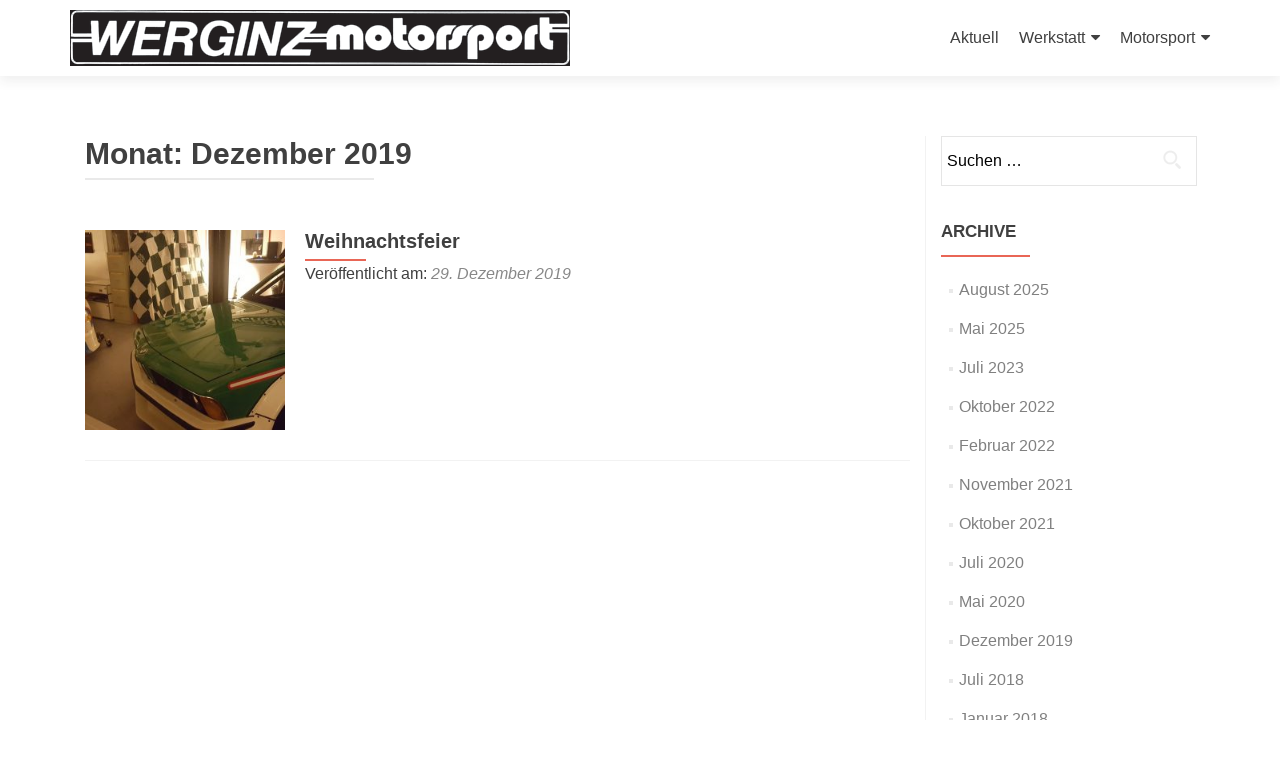

--- FILE ---
content_type: text/css
request_url: https://www.werginz-motorsport.com/wp-content/themes/zerif-lite/style.css
body_size: 23870
content:
/*
Theme Name: Zerif Lite
Theme URI: http://themeisle.com/themes/zerif-lite/
Author: ThemeIsle
Author URI: http://themeisle.com
Description: Zerif LITE is a free one page Wordpress theme. It's perfect for web agency business,corporate business,personal and parallax business portfolio, photography sites and freelancer.Is built on BootStrap with parallax support, is responsive, clean, modern, flat and minimal. Zerif Lite is ecommerce (WooCommerce) Compatible, WPML, RTL, Retina-Ready, SEO Friendly and with parallax, full screen image is one of the best business themes.
Version: 2.0.5
License: GNU General Public License version 3
License URI: license.txt
Text Domain: zerif-lite
Domain Path: /languages/
Tags: one-column, two-columns, right-sidebar,front-page-post-form,full-width-template,rtl-language-support,sticky-post,theme-options, custom-background, custom-menu, editor-style, featured-images, threaded-comments, translation-ready, footer-widgets, portfolio, e-commerce, blog
*/


/*--------------------------------------------------------------
1.0 - Reset
--------------------------------------------------------------*/
html {
	font-size: 62.5%; /* Corrects text resizing oddly in IE6/7 when body font-size is set using em units http://clagnut.com/blog/348/#c790 */
	overflow-y: scroll; /* Keeps page centered in all browsers regardless of content height */
	-webkit-text-size-adjust: 100%; /* Prevents iOS text size adjust after orientation change, without disabling user zoom */
	-ms-text-size-adjust:     100%; /* www.456bereastreet.com/archive/201012/controlling_text_size_in_safari_for_ios_without_disabling_user_zoom/ */
}
html, body, div, span, applet, object, iframe,
h1, h2, h3, h4, h5, h6, p, blockquote, pre,
a, abbr, acronym, address, big, cite, code,
del, dfn, em, font, ins, kbd, q, s, samp,
small, strike, strong, sub, sup, tt, var,
dl, dt, dd, ol, ul, li,
fieldset, form, label, legend,
table, caption, tbody, tfoot, thead, tr, th, td {
	border: 0;
	font-family: inherit;
	font-size: 16px;
	font-style: inherit;
	font-weight: inherit;
	margin: 0;
	outline: 0;
	padding: 0;
	vertical-align: baseline;
}
*,
*:before,
*:after { /* apply a natural box layout model to all elements; see http://www.paulirish.com/2012/box-sizing-border-box-ftw/ */
	-webkit-box-sizing: border-box; /* Not needed for modern webkit but still used by Blackberry Browser 7.0; see http://caniuse.com/#search=box-sizing */
	-moz-box-sizing:    border-box; /* Still needed for Firefox 28; see http://caniuse.com/#search=box-sizing */
	box-sizing:         border-box;
}
body {
	background: #fff;
}
article,
aside,
details,
figcaption,
figure,
footer,
header,
main,
nav,
section {
	display: block;
}
ol, ul {
	list-style: none;
}
table { /* tables still need 'cellspacing="0"' in the markup */
	border-collapse: separate;
	border-spacing: 0;
}
caption, th, td {
	font-weight: normal;
	text-align: left;
}
blockquote:before,
blockquote:after {
	content: "";
}
blockquote {
	quotes: "" "";
}
q {
  quotes: "“" "”" "‘" "’";
}
q:before {
    content: open-quote;
}
q:after {
    content: close-quote;
}
a:focus {
	outline: thin dotted;
}
a:hover,
a:active {
	outline: 0;
}
a img {
	border: 0;
}
body {
	font-family: 'Lato', Helvetica, sans-serif !important;
	font-size: 14px;
	color: #808080;
	font-weight: normal;
	overflow-x: hidden;
	line-height: 25px;
	text-align: center;
}
/* Internet Explorer 10 in Windows 8 and Windows Phone 8 Bug fix */
@-webkit-viewport {
	width: device-width;
}
@-moz-viewport {
	width: device-width;
}
@-ms-viewport {
	width: device-width;
}
@-o-viewport {
	width: device-width;
}
@viewport {
	width: device-width;
}
/* Other fixes*/
*,*:before,*:after {
	-webkit-box-sizing: border-box;
	-moz-box-sizing: border-box;
	box-sizing: border-box;
}
i {
	vertical-align: middle;
}
ul, ol {
padding-left: 0 !important;
}
/* Selection colours (easy to forget) */
::selection {
	background: #FC6D6D;
	color: #FFF;
}
::-moz-selection {
	background: #FC6D6D;
	color: #FFF;
}
a {
	color: #e96656;
	-webkit-transition: all 700ms;
	transition: all 700ms;
}
a,a:hover {
	text-decoration: none;
}
a:hover {
	color: #cb4332;
}
p {
    margin: 0;
}
.full-width {
	width: 100%;
	margin: auto;
}
/* do not group these rules (placeholder colors) */
*::-webkit-input-placeholder {
    color: #000 !important;
}
*:-moz-placeholder {
    color: #000 !important;
}
*::-moz-placeholder {
    color: #000 !important;
}
*:-ms-input-placeholder {
    color: #000 !important;
}
/*--------------------------------------------------------------
2.0 Typography
--------------------------------------------------------------*/
body,
button,
input,
select,
textarea {
	color: #404040;
	font-family: sans-serif;
	font-size: 16px;
	font-size: 1.6rem;
	line-height: 1.5;
}
h1, h2, h3, h4, h5, h6 {
	clear: both;
}
p {
	margin-bottom: 1.5em;
}
b, strong {
	font-weight: bold;
}
dfn, cite, em, i {
	font-style: italic;
}
blockquote {
	margin: 0 1.5em;
}
blockquote {
	font-size: 18px;
	font-style: italic;
	font-weight: 300;
	margin: 24px 40px;
	line-height: 26px;
}
address {
	margin: 0 0 1.5em;
}
pre {
	background: #eee;
	font-family: "Courier 10 Pitch", Courier, monospace;
	font-size: 15px;
	font-size: 1.5rem;
	line-height: 1.6;
	margin-bottom: 1.6em;
	max-width: 100%;
	overflow: auto;
	padding: 1.6em;
}
code, kbd, tt, var {
	font: 15px Monaco, Consolas, "Andale Mono", "DejaVu Sans Mono", monospace;
}
abbr, acronym {
	border-bottom: 1px dotted #666;
	cursor: help;
}
mark, ins {
	background: #fff9c0;
	text-decoration: none;
}
sup,
sub {
	font-size: 75%;
	height: 0;
	line-height: 0;
	position: relative;
	vertical-align: baseline;
}
sup {
	bottom: 1ex;
}
sub {
	top: .5ex;
}
small {
	font-size: 75%;
}
big {
	font-size: 125%;
}
dl {
	margin: 0 20px;
}
h1, h2, h3, h4, h5, h6 {
	margin: 0;
	padding: 0;
	border: 0;
	font-size: 100%;
	font: inherit;
	vertical-align: baseline;
	margin-bottom: 10px;
	display: block;
	clear: both;
}
h1,h2 {
	font-family: 'Montserrat', Helvetica, sans-serif;
	font-weight: 700;
	line-height: 35px;
}
h1,
h1 span {
	font-size: 30px;
}
h2 {
	font-size: 26px;
}
h3 {
	font-size: 24px;
}
h4 {
	font-size: 18px;
}
h5 {
	font-size: 17px;
}
h6 {
	font-size: 16px;
}
/*--------------------------------------------------------------
3.0 Buttons
--------------------------------------------------------------*/
.buttons {
	text-align: center;
	margin-top: 45px;
}
.button {
	display: inline-block;
	text-align: center;
	text-transform: uppercase;
	padding: 10px 35px 10px 35px;
	border-radius: 4px;
	margin: 10px;
}
.custom-button {
	display: inline-block !important;
	text-align: center;
	text-transform: uppercase;
	padding: 13px 35px 13px 35px;
	border-radius: 4px;
	margin: 10px;
	border: none;
}
.red-btn {
	background: #e96656;
}
.green-btn {
	background: #1e9e6b;
}
.blue-btn {
	background: #3ab0e2;
}
.yellow-btn {
	background: #E7AC44;
}
.red-btn,.green-btn,.blue-btn,.yellow-btn {
	color: #FFF !important;
	-webkit-transition: all 0.3s ease-in-out;
	transition: all 0.3s ease-in-out;
}
.blue-btn:hover {
	color: #FFF;
	background: #1288b9;
}
.red-btn:hover {
	color: #FFF;
	background: #cb4332;
}
.green-btn:hover {
	color: #FFF;
	background: #069059;
}
.yellow-btn:hover {
	color: #FFF;
	background: #d8951e;
}
.btn:hover{
    box-shadow: none;
}
/*--------------------------------------------------------------
3.0 Elements
--------------------------------------------------------------*/
hr {
	background-color: #ccc;
	border: 0;
	height: 1px;
	margin-bottom: 1.5em;
}
ul, ol {
	margin: 0 0 1.5em 3em;
}
ul {
	list-style: disc;
}
ol {
	list-style: decimal;
}
li > ul,
li > ol {
	margin-bottom: 0;
	margin-left: 1.5em;
}
dt {
	font-weight: bold;
}
dd {
	margin: 0 1.5em 1.5em 0;
}
img {
	height: auto; /* Make sure images are scaled correctly. */
	max-width: 100%; /* Adhere to container width. */
}
figure {
	margin: 0;
}
.site-main p {
	margin: 0 0 24px;
}
table {
	border-bottom: 1px solid #ededed;
	border-collapse: collapse;
	border-spacing: 0;
	font-size: 14px;
	line-height: 2;
	margin: 0 0 20px;
	width: 100%;
}
caption,
th,
td {
	font-weight: normal;
	text-align: left;
}
caption {
	font-size: 16px;
	margin: 20px 0;
}
th {
	font-weight: bold;
	text-transform: uppercase;
	border-top: 1px solid #ededed;
	padding: 6px 10px 6px 0;
}
td {
	border-top: 1px solid #ededed;
	padding: 6px 10px 6px 0;
}
thead th{
	border: none;
}
/*---------------------------------------
 **   COLORS                         -----
-----------------------------------------*/
/** BACKGROUNDS **/
.red-bg {
	background: #e96656;
}
.green-bg {
	background: #34d293;
}
.blue-bg {
	background: #3ab0e2;
}
.yellow-bg {
	background: #E7AC44;
}
.dark-bg {
	background: #404040;
}
.white-bg {
	background:  #FFFFFF;
}
/** FOR TEXTS AND ICON FONTS **/
.red-text {
	color: #e96656;
}
.green-text {
	color: #34d293;
}
.blue-text {
	color: #3ab0e2;
}
.yellow-text {
	color: #f7d861;
}
.dark-text {
	color: #404040;
}
.white-text {
	color: #FFFFFF;
}
/*---------------------------------------
 **   BORDER BOTTOMS                 -----
-----------------------------------------*/
.white-border-bottom:before {
	position: absolute;
	margin: auto;
	z-index: 1;
	content: "";
	width: 50%;
	height: 2px;
	background: #F5F5F5;
	bottom: -9px;
	left: 25%;
}
.dark-border-bottom:before {
	position: absolute;
	margin: auto;
	z-index: 1;
	content: "";
	width: 50%;
	height: 2px;
	background: #404040;
	bottom: -9px;
	left: 25%;
}
.red-border-bottom:before {
	position: absolute;
	margin: auto;
	z-index: 1;
	content: "";
	width: 75%;
	height: 2px;
	background: #e96656;
	bottom: -9px;
	left: 12.5%;
}
.green-border-bottom:before {
	position: absolute;
	margin: auto;
	z-index: 1;
	content: "";
	width: 75%;
	height: 2px;
	background: #34d293;
	bottom: -9px;
	left: 12.5%;
}
.blue-border-bottom:before {
	position: absolute;
	margin: auto;
	z-index: 1;
	content: "";
	width: 75%;
	height: 2px;
	background: #3ab0e2;
	bottom: -9px;
	left: 12.5%;
}
.yellow-border-bottom:before {
	position: absolute;
	margin: auto;
	z-index: 1;
	content: "";
	width: 75%;
	height: 2px;
	background: #f7d861;
	bottom: -9px;
	left: 12.5%;
}
/*---------------------------------------
 **   4.0 Forms                     -----
-----------------------------------------*/
button,
input,
select,
textarea {
	font-size: 100%; /* Corrects font size not being inherited in all browsers */
	margin: 0; /* Addresses margins set differently in IE6/7, F3/4, S5, Chrome */
	vertical-align: baseline; /* Improves appearance and consistency in all browsers */
	*vertical-align: middle; /* Improves appearance and consistency in IE6/IE7 */
}
button,
input[type="button"],
input[type="reset"],
input[type="submit"] {
	text-align: center;
	text-transform: uppercase;
	padding: 13px 35px 13px 35px;
	border-radius: 4px;
	margin: 10px;
	border: none;
	background-color: #e96656;
	box-shadow: none;
	text-shadow: none;
	font-weight: 400;
	vertical-align: middle;
	cursor: pointer;
	white-space: nowrap;
	font-size: 14px;
	color: #FFF;
}
button:hover,
input[type="button"]:hover,
input[type="reset"]:hover,
input[type="submit"]:hover {
	border-color: #ccc #bbb #aaa #bbb;
}
button:focus,
input[type="button"]:focus,
input[type="reset"]:focus,
input[type="submit"]:focus,
button:active,
input[type="button"]:active,
input[type="reset"]:active,
input[type="submit"]:active {
	border-color: #aaa #bbb #bbb #bbb;
}
input[type="checkbox"],
input[type="radio"] {
	padding: 0; /* Addresses excess padding in IE8/9 */
}
input[type="search"] {
	-webkit-appearance: textfield; /* Addresses appearance set to searchfield in S5, Chrome */
	-webkit-box-sizing: content-box; /* Addresses box sizing set to border-box in S5, Chrome (include -moz to future-proof) */
	-moz-box-sizing:    content-box;
	box-sizing:         content-box;
}
input[type="search"]::-webkit-search-decoration { /* Corrects inner padding displayed oddly in S5, Chrome on OSX */
	-webkit-appearance: none;
}
button::-moz-focus-inner,
input::-moz-focus-inner { /* Corrects inner padding and border displayed oddly in FF3/4 www.sitepen.com/blog/2008/05/14/the-devils-in-the-details-fixing-dojos-toolbar-buttons/ */
	border: 0;
	padding: 0;
}
input[type="text"],
input[type="email"],
input[type="url"],
input[type="password"],
input[type="search"],
textarea {
	color: #555;
	border: 1px solid rgba(0, 0, 0, 0.1);
	border-radius: 0;
}
input[type="text"]:focus,
input[type="email"]:focus,
input[type="url"]:focus,
input[type="password"]:focus,
input[type="search"]:focus,
textarea:focus {
	color: #111;
}
input[type="text"],
input[type="email"],
input[type="url"],
input[type="password"],
input[type="search"] {
	padding: 3px;
}
textarea {
	overflow: auto; /* Removes default vertical scrollbar in IE6/7/8/9 */
	padding-left: 3px;
	vertical-align: top; /* Improves readability and alignment in all browsers */
	width: 98%;
}
.entry-content button,
.entry-content input[type="button"],
.entry-content input[type="reset"],
.entry-content input[type="submit"] {
	padding: 5px 20px 5px 20px;
}
.entry-content button:hover,
.entry-content input[type="button"]:hover,
.entry-content input[type="reset"]:hover,
.entry-content input[type="submit"]:hover {
	background: #cb4332;
}
.input-box {
	border: 0 !important;
	width: 274px;
	text-align: left;
	text-transform: none;
	padding: 9px;
	min-height: 46px;
	padding-left: 15px !important;
	display: inline-block;
	border-radius: 4px;
	background: rgba(255,255,255, 0.95);
}
.textarea-box {
	border: 0;
	text-align: left;
	text-transform: none;
	padding: 9px;
	min-height: 250px;
	padding-left: 15px;
	display: inline-block;
	border-radius: 4px;
	background: rgba(255,255,255, 0.95);
}
textarea:hover,
input:hover,
textarea:active,
input:active,
textarea:focus,
input:focus {
    outline: 1 !important;
    outline-color: #e96656 !important;

  -webkit-box-shadow:none !important;
  box-shadow:none !important;
}
input:focus,
textarea:focus {
	border: 1px solid rgba(0, 0, 0, 0.3);
	outline: 0;
}
 /*---------------------------------------
 **   5.0 Navigation                 -----
-----------------------------------------*/
 /*---------------------------------------
 **   5.1 Links                 -----
-----------------------------------------*/
a {
	color: #e96656;
}
a:visited {
	color: #e96656;
}
a:hover,
a:focus,
a:active {
	color: #cb4332;
}
/*---------------------------------------
 **   5.2 Menus                  -----
-----------------------------------------*/
.main-navigation {
	clear: both;
	display: block;
	float: left;
	width: 100%;
}
.main-navigation ul {
	list-style: none;
	margin: 0;
	padding-left: 0;
}
.main-navigation li {
	float: left;
	position: relative;
}
.main-navigation a {
	display: block;
	text-decoration: none;
}
.main-navigation ul ul {
	box-shadow: 0 3px 3px rgba(0, 0, 0, 0.2);
	display: none;
	float: left;
	left: 0;
	position: absolute;
	top: 1.5em;
	z-index: 99999;
}
.main-navigation ul ul ul {
	left: 100%;
	top: 0;
}
.main-navigation ul ul a {
	width: 200px;
}
.main-navigation ul ul li {
}
.main-navigation li:hover > a {
}
.main-navigation ul ul :hover > a {
}
.main-navigation ul ul a:hover {
}
.main-navigation ul li:hover > ul {
	display: block;
}
.main-navigation .current_page_item a,
.main-navigation .current-menu-item a {
}
.navbar-collapse{
	overflow: visible !important;
}
.navbar-inverse li.menu-item-open-left:hover > ul.sub-menu,
.navbar-inverse li.menu-item-open-left.link-focus > ul.sub-menu {
	right: 0;
}
.navbar-inverse li.menu-item-open-left li:hover > ul.sub-menu,
.navbar-inverse ul ul li.link-focus > ul.sub-menu {
	right: 100%;
	left: auto;
}
.site-main .comment-navigation,
.site-main .paging-navigation,
.site-main .post-navigation {
	margin: 0 0 1.5em;
	overflow: hidden;
}
.comment-navigation .nav-previous,
.paging-navigation .nav-previous,
.post-navigation .nav-previous {
	float: left;
}
.comment-navigation .nav-next,
.paging-navigation .nav-next,
.post-navigation .nav-next {
	float: right;
	text-align: right;
	width: 50%;
}
.nav-links a {
	color:#e96656;
}
.site-main .post-navigation {
	float: left;
	width: 100%;
}

.nav .has_children > a:after{
	content: '\f0d7';
	font-family: FontAwesome;
	margin: 0 0 0 6px;
	color: inherit;
}
    
.nav .sub-menu .has_children > a:after{
	content: '\f0da';
}
 /*---------------------------------------
 **   6.0 Accessibility                   -----
-----------------------------------------*/
/* Text meant only for screen readers */
.screen-reader-text {
	clip: rect(1px, 1px, 1px, 1px);
	position: absolute !important;
}
.screen-reader-text:hover,
.screen-reader-text:active,
.screen-reader-text:focus {
	background-color: #f1f1f1;
	border-radius: 3px;
	box-shadow: 0 0 2px 2px rgba(0, 0, 0, 0.6);
	clip: auto !important;
	color: #21759b;
	display: block;
	font-size: 14px;
	font-weight: bold;
	height: auto;
	left: 5px;
	line-height: normal;
	padding: 15px 23px 14px;
	text-decoration: none;
	top: 5px;
	width: auto;
	z-index: 100000; /* Above WP toolbar */
}
 /*---------------------------------------
 **   7.0 Alignments                   -----
-----------------------------------------*/
.alignleft {
	display: inline;
	float: left;
	margin-right: 1.5em;
}
.alignright {
	display: inline;
	float: right;
	margin-left: 1.5em;
}
.aligncenter {
	clear: both;
	display: block;
	margin: 0 auto;
}
 /*---------------------------------------
 **   8.0 Clearings                   -----
-----------------------------------------*/
.clear:before,
.clear:after,
.entry-content:before,
.entry-content:after,
.comment-content:before,
.comment-content:after,
.site-header:before,
.site-header:after,
.site-content:before,
.site-content:after,
.site-footer:before,
.site-footer:after {
	content: '';
	display: table;
}
.clear:after,
.entry-content:after,
.comment-content:after,
.site-header:after,
.site-content:after,
.site-footer:after {
	clear: both;
}
 /*---------------------------------------
 **   9.0 Widgets                   -----
-----------------------------------------*/
.sidebar-wrap {
	border-left: 1px solid rgba(0, 0, 0, 0.05);
}
.widget {
	/*margin: 0 0 1.5em;
	margin-bottom: 30px;*/
}
.widget .widget-title {
	color: #404040;
	text-transform: uppercase;
	margin-bottom: 30px;
	font-weight: bold;
	font-size: 17px;
	position: relative;
	text-align: left;
	margin-top: 30px;
	padding-bottom: 5px;
	float: none;
}
.widget .widget-title:before{
	position: absolute;
	margin: auto;
	z-index: 1;
	content: "";
	width: 35%;
	height: 2px;
	background: #e96656;
	bottom: -9px;
	left: 0;
}

.widget-area {
	float: left;
	width: 100%;
}
.widget-area .widget {
	clear: both;
}
/* Make sure select elements fit in widgets */
.widget select {
	max-width: 100%;
	width: 100%;
	padding: 10px;
	border: 1px solid #e9e9e9;
}
.tagcloud a{
	background: #FCFCFC;

	padding: 2px 5px;
}
/* Search widget */
.widget_search .search-submit {
/*	display: none; */
	display: block;
	width: 46px;
	height: 46px;
	position: absolute;
	top: 0;
	right: 0;
	padding: 0;
	margin: 0;
	background: url(images/search_icon.png) no-repeat center center;
	text-indent: -9999999px;
}
.widget_search label{
	margin-bottom: 5px;
	width: 100%;
	position: relative;
}
.widget_search form{
	position: relative;
}
.widget_search input{
	width: 83%;
	padding: 12px 15% 12px 2%;
}
.widget ul {
	margin:0;
	padding:0;
	display: block;
}
.widget li {
	list-style: none;
	margin: 15px 0;
	text-align: left;
	margin-left: 3%;
	position: relative;
	padding-left: 10px;
}
.widget li:before{
	content: '';
	width: 4px;
	height: 4px;
	background: #e9e9e9;
	float: left;
	position: absolute;
	margin-top: 11px;
	left: 0;
}
.widget li a {
	color:#808080;
}
.widget li a:hover {
	color:#404040
}
 /*---------------------------------------
 **   10.0 Content                   -----
-----------------------------------------*/

.container>.navbar-header,
.container-fluid>.navbar-header,
.container>.navbar-collapse,
.container-fluid>.navbar-collapse {
    margin-right: 0;
    margin-left: 0;
}
.site-content {
	background: #FFF;
}
.home .site-content {
	background: none;
}

 /*---------------------------------------
 **   10.1 Posts and pages                   -----
-----------------------------------------*/
.sticky {
}
.hentry {
	margin: 0 0 1.5em;
}
.byline,
.updated {
	display: none;
}
.single .byline,
.group-blog .byline {
	display: none;
}
.entry-meta-large .byline,
.entry-meta-large .updated {
	display: none;
}
.page-content,
.entry-content,
.entry-summary {
	margin: 1.5em 0 0;
}
.page-links {
	clear: both;
	margin: 0 0 1.5em;
}
.page-header{
	text-align: left;
	border-bottom: none;
	margin: 0px 0 40px;
}
.search-results .page-header {
	margin: 0px 0 40px;
}
.page-header .page-title{
	position: relative;
}
.page-header .page-title:before{
	position: absolute;
	margin: auto;
	z-index: 1;
	content: "";
	width: 35%;
	height: 2px;
	background: #e9e9e9;
	bottom: -9px;
	left: 0;
}
.taxonomy-description{
	margin-top:  15px;
}
.entry-title{
	position: relative;
}
.entry-title:before {
	position: absolute;
	margin: auto;
	z-index: 1;
	content: "";
	width: 10%;
	height: 2px;
	background: #e96656;
	bottom: -9px;
	left: 0;
}
.entry-meta{
	margin-top: 10px;
}
.content-area .entry-header {
	overflow: hidden;
}

 /*---------------------------------------
 **   10.2 Asides                   -----
-----------------------------------------*/
.blog .format-aside .entry-title,
.archive .format-aside .entry-title {
	display: none;
}
 /*---------------------------------------
 **   10.3 Comments                   -----
-----------------------------------------*/
.comment {
	list-style:none;
	margin-top:10px;
	margin-bottom:10px;
}
.comment a {
	color:#c7254e;
}
.comment-body {
	text-align: left;
	border-bottom: 1px solid rgba(0, 0, 0, 0.05);
	padding-bottom: 10px;
	position: relative;
	padding-left: 40px;
}
.comment-content a {
	word-wrap: break-word;
}
.bypostauthor {
}
.comment-form, .comments-title, .comment-reply-title {
	text-align:left;
}
.comment .reply a {
	font-size: 12px;
}
.comment-form p {
	margin:10px 10px 10px 0;
}
.comment-form  label {
	width:85px;
}
.comments-title {
	font-size:20px;
	margin-bottom:20px;
}
.comment-list {
	margin-left:0px;
}
.comment-list li{
	list-style: none;
	float: left;
	width: 100%;
}
.comment-reply-link {
	border: 1px solid #ccc;
	border-radius: 3px;
	font-size: 1.2rem;
	line-height: 1;
	padding: .6em 1em .4em;
	text-shadow: 0 1px 0 rgba(255, 255, 255, 0.8);
	font-family: sans-serif;
	box-shadow:inset 0 1px 0 rgba(255, 255, 255, 0.5), inset 0 15px 17px rgba(255, 255, 255, 0.5), inset 0 -5px 12px rgba(0, 0, 0, 0.05);
	box-shadow: none;
	text-shadow: none;
	padding: 3px 5px;
	position: absolute;
	top: 0;
	right: 0;
}
.comment-form #submit, .comment-reply-link {
	background:#e96656;
	border-color:#e96656;
	color:#fff !important;
}
.comment-form #submit:hover,
.comment-form #submit:focus,
.comment-form #submit:active {

	background: #cb4332;
}
.comment-meta{

	margin-top: 0 !important;
	padding-top: 0 !important;
}
.comment-metadata{
	position: absolute;
	top: -2px;
	right: 55px;
}
.comment-metadata,
.comment-metadata a{
	color: #888;
	font-style: italic;
	font-size: 12px;
	padding: 3px 0px;
}
.comment-reply-link:hover{
	background: #cb4332;
	box-shadow: none;
}
.comment-author img{
	border-radius: 50%;
	position: absolute;
	left: 0;
}
.comment-author b.fn{
	color: #000;
}
 /*---------------------------------------
 **   11.0 Infinite scroll                    -----
-----------------------------------------*/
/* Globally hidden elements when Infinite Scroll is supported and in use. */
.infinite-scroll .paging-navigation, /* Older / Newer Posts Navigation (always hidden) */
.infinite-scroll.neverending .site-footer { /* Theme Footer (when set to scrolling) */
	display: none;
}
/* When Infinite Scroll has reached its end we need to re-display elements that were hidden (via .neverending) before */
.infinity-end.neverending .site-footer {
	display: block;
}
 /*---------------------------------------
 **   12.0 Media                    -----
-----------------------------------------*/
.page-content img.wp-smiley,
.entry-content img.wp-smiley,
.comment-content img.wp-smiley {
	border: none;
	margin-bottom: 0;
	margin-top: 0;
	padding: 0;
}
.wp-caption {
	border: 1px solid #ccc;
	margin-bottom: 1.5em;
	max-width: 100%;
}
.wp-caption img[class*="wp-image-"] {
	display: block;
	margin: 1.2% auto 0;
	max-width: 98%;
}
.wp-caption-text {
	text-align: center;
}
.wp-caption .wp-caption-text {
	margin: 0.8075em 1.2%;
}
.site-main .gallery {
	margin-bottom: 1.5em;
}
.gallery-caption {
}
.site-main .gallery a img {
	border: none;
	height: auto;
	max-width: 90%;
}
.site-main .gallery dd,
.site-main .gallery figcaption {
	margin: 0;
}
.site-main .gallery-columns-4 .gallery-item {
}
.site-main .gallery-columns-4 .gallery-item img {
}
/* Make sure embeds and iframes fit their containers */
embed,
iframe,
object {
	max-width: 100%;
}
 /*---------------------------------------
 **   6.5 Gallery                    -----
-----------------------------------------*/
.gallery {
	margin-bottom: 20px;
}
.gallery-item {
	float: left;
	margin: 0 4px 4px 0;
	overflow: hidden;
	position: relative;
}
.gallery-columns-1 .gallery-item {
	max-width: 100%;
}
.gallery-columns-2 .gallery-item {
	max-width: 48%;
	max-width: -webkit-calc(50% - 4px);
	max-width:         calc(50% - 4px);
}
.gallery-columns-3 .gallery-item {
	max-width: 32%;
	max-width: -webkit-calc(33.3% - 4px);
	max-width:         calc(33.3% - 4px);
}
.gallery-columns-4 .gallery-item {
	max-width: 23%;
	max-width: -webkit-calc(25% - 4px);
	max-width:         calc(25% - 4px);
}
.gallery-columns-5 .gallery-item {
	max-width: 19%;
	max-width: -webkit-calc(20% - 4px);
	max-width:         calc(20% - 4px);
}
.gallery-columns-6 .gallery-item {
	max-width: 15%;
	max-width: -webkit-calc(16.7% - 4px);
	max-width:         calc(16.7% - 4px);
}
.gallery-columns-7 .gallery-item {
	max-width: 13%;
	max-width: -webkit-calc(14.28% - 4px);
	max-width:         calc(14.28% - 4px);
}
.gallery-columns-8 .gallery-item {
	max-width: 11%;
	max-width: -webkit-calc(12.5% - 4px);
	max-width:         calc(12.5% - 4px);
}
.gallery-columns-9 .gallery-item {
	max-width: 9%;
	max-width: -webkit-calc(11.1% - 4px);
	max-width:         calc(11.1% - 4px);
}
.gallery-columns-1 .gallery-item:nth-of-type(1n),
.gallery-columns-2 .gallery-item:nth-of-type(2n),
.gallery-columns-3 .gallery-item:nth-of-type(3n),
.gallery-columns-4 .gallery-item:nth-of-type(4n),
.gallery-columns-5 .gallery-item:nth-of-type(5n),
.gallery-columns-6 .gallery-item:nth-of-type(6n),
.gallery-columns-7 .gallery-item:nth-of-type(7n),
.gallery-columns-8 .gallery-item:nth-of-type(8n),
.gallery-columns-9 .gallery-item:nth-of-type(9n) {
	margin-right: 0;
}
.gallery-columns-1.gallery-size-medium figure.gallery-item:nth-of-type(1n+1),
.gallery-columns-1.gallery-size-thumbnail figure.gallery-item:nth-of-type(1n+1),
.gallery-columns-2.gallery-size-thumbnail figure.gallery-item:nth-of-type(2n+1),
.gallery-columns-3.gallery-size-thumbnail figure.gallery-item:nth-of-type(3n+1) {
	clear: left;
}
.gallery-caption {
	background-color: rgba(0, 0, 0, 0.7);
	-webkit-box-sizing: border-box;
	-moz-box-sizing:    border-box;
	box-sizing:         border-box;
	color: #fff;
	font-size: 12px;
	line-height: 1.5;
	margin: 0;
	max-height: 50%;
	opacity: 0;
	padding: 6px 8px;
	position: absolute;
	bottom: 0;
	left: 0;
	text-align: left;
	width: 100%;
}
.gallery-caption:before {
	content: "";
	height: 100%;
	min-height: 49px;
	position: absolute;
	top: 0;
	left: 0;
	width: 100%;
}
.gallery-item:hover .gallery-caption {
	opacity: 1;
}
.gallery-columns-7 .gallery-caption,
.gallery-columns-8 .gallery-caption,
.gallery-columns-9 .gallery-caption {
	display: none;
}
.gallery-item img{
	max-width: 100% !important;
}
/*---------------------------------------
 **   Header               -----
-----------------------------------------*/
/*** SECTION HEADERS ***/
.focus,.works,.about-us,.features,.packages,.products,.testimonial,.contact-us {
	padding-top: 100px;
}
.section-header {
	text-align: center;
	padding-bottom: 75px;
}
.section-header h2 {
	padding-bottom: 10px;
	line-height: 40px;
	position: relative;
	display: inline-block;
	font-size: 45px;
	text-transform: uppercase;
	margin-top: 15px;
	margin-bottom: 0;
}
.section-header .section-legend {
	font-size: 16px;
	margin-bottom: 0;
	color: #000;
	padding-top: 0;
}
/* PRE LOADER */
.preloader {
	position: fixed;
	top: 0;
	left: 0;
	right: 0;
	bottom: 0;
	background-color: #fefefe;
	z-index: 99999;
	height: 100%;
	width: 100%;
	overflow: hidden !important;
}
.status {
	width: 200px;
	height: 200px;
	position: absolute;
	left: 50%;
	top: 50%;
	background-image: url(images/loading.gif);
	background-repeat: no-repeat;
	background-position: center;
	margin: -100px 0 0 -100px;
}
#parallax_move .layer {
    background-size: cover;
    width: 100%;
    height: 100%;
    background-position: top center;
}

.home-header-wrap {
	overflow: hidden;
	position: relative;
}

/*---------------------------------------
 **   Section: Home                  -----
-----------------------------------------*/
.header.header {
	min-height: 76px;
}
.header.header > .navbar {
	-webkit-box-shadow: 0px 5px 11px 0px rgba(50, 50, 50, 0.08);
	box-shadow: 0px 5px 11px 0px rgba(50, 50, 50, 0.08);
}
.header-content-wrap {
	background: rgba(0, 0, 0, 0.5);
	position: relative;
	-webkit-box-shadow: 0px 5px 11px 0px rgba(50, 50, 50, 0.08);
	box-shadow: 0px 5px 11px 0px rgba(50, 50, 50, 0.08);
	padding: 285px 0 210px;
}
.header_title {
    float: left;
    height:50px;
    margin-top:10px;
}
.header_title h1{
    font-size: 20px;
    line-height: 20px;
    margin-bottom: 5px;
    text-align: center;
    margin-top: 5px;
}
.header_title h2{
	font-size:15px !important;
	line-height:15px;
    margin: 0;
}
.header_title a {
	color:#000;
}
/*----  SECTION:  HOME > TOP BAR   ----*/
 #site-navigation {
 	height: 1px;
	float: right;
	margin-right: 0;
	margin-left: 0;

}
.navbar {
	background: #FFF;
	border: 0;
	border-radius: 0 !important;
	text-align: left;
}
#main-nav {
	position: fixed;
	width: 100%;
	z-index: 1000;
	min-height: 75px;
	margin-bottom: 0;
}
#main-nav.fixed {
	position: fixed;
	top: 0;
}
.navbar-inverse .navbar-nav {
	margin-left: 0;
	margin-right: 0;
}
.navbar-inverse .navbar-nav >li {
	display: inline;
	margin-right: 20px;
	margin-top: 20px;
}
.navbar-inverse .navbar-nav>li:last-child {
	margin-right: 0 !important;
}
.navbar-inverse .navbar-nav>li>a {
	color: #404040;
	padding: 0;
	line-height: 35px;
}
.navbar-inverse .main-navigation ul > li {
	display: inline;
	margin-right: 20px;
	margin-top: 20px;
}
.navbar-inverse .main-navigation > ul > li:last-child {
	margin-right: 0 !important;
}
.navbar-inverse .main-navigation > ul > li > a {
	color: #404040;
	padding: 0;
	line-height: 35px;
}
.navbar-inverse .navbar-nav ul.sub-menu {
	left: -999em;
	position: absolute; top: 100%;
	background:#fff;
	width:200px;
	box-shadow: 3px 3px 2px rgba(50, 50, 50, 0.08);
	z-index: 9999;
}
.navbar-inverse .navbar-nav ul.sub-menu {
	margin:0;
}
.navbar-inverse .navbar-nav ul.sub-menu ul.sub-menu{
	position: absolute;
	top:0;
}
.navbar-inverse .navbar-nav ul.sub-menu li {
	float: none;
	position: relative;
	list-style:none;
	padding:10px;
}
.navbar-inverse .navbar-nav ul.sub-menu li a {
	color:#404040;
}
.navbar-inverse .navbar-nav ul.sub-menu li:hover > a,
.navbar-inverse .navbar-nav ul.sub-menu li.link-focus > a {
	color:#e96656;
}
.navbar-inverse ul ul {
	left: -999em;
}
.navbar-inverse ul ul ul {
	left: -999em;
	top: 0;
}
.navbar-inverse ul li:hover > ul.sub-menu,
.navbar-inverse ul li.link-focus > ul.sub-menu {
	left: auto;
}
.navbar-inverse ul ul li:hover > ul.sub-menu,
.navbar-inverse ul ul li.link-focus > ul.sub-menu {
	left: 100%;
}

.navbar-brand {
	height: 76px;
	position: relative;
	line-height: 60px;
	padding: 7px 15px;
	display: inline-block;
}
.navbar-brand > img {
	max-height: 100%;
}
.navbar-brand:focus {
	border:1px dotted black;
}
.navbar-inverse .navbar-nav>li>a:hover,
.navbar-inverse .navbar-nav>li>a.link-focus {
	color: #e96656;
	outline: none;
}
.navbar-toggle {
	border: 0;
	background-color: #808080;
	margin-top: 23px;
}
.navbar-toggle:focus {
	border:1px dotted black;
}
.navbar-inverse .navbar-toggle:hover,.navbar-inverse .navbar-toggle:focus {
	background-color: #e96656;
	filter: alpha(opacity=100);
	opacity: 1;
	box-shadow: none;
}
.navbar-toggle.active{
    background-color: #e96656 !important;
}
.navbar-toggle.collapsed{
    background-color: #808080 !important;
}
.menu-align-center #site-navigation {
	width: 100%;
}
.menu-align-center #site-navigation > ul {
	width: 100%;
	text-align: center;
}
.menu-align-center #site-navigation > ul ul {
	text-align: left;
}
.menu-align-center #site-navigation > ul > li {
	float: none;
	display: inline-block;
}
.menu-align-center .responsive-logo {
	width: 100%;
	text-align: center;
}
.menu-align-center .zerif_header_title {
	width: 100%;
}
.menu-align-center .navbar-inverse .navbar-nav > li {
	margin-top: 0;
	margin-bottom: 0;
}
.menu-align-center .responsive-logo > a{
	float: none;
	display: inline-block;
}
.navbar-inverse .navbar-nav>li>a:hover,
.navbar-inverse .navbar-nav>li>a:focus {
	color: #e96656;
}
.navbar-inverse .navbar-nav>li.current>a {
	color: #e96656;
	position: relative;
	outline: none;
}
ul.nav > li.menu-item-home > a:before {
	content: "";
	display: none;
}
li.current>a:before {
	position: absolute;
	margin: auto;
	z-index: 1;
	content: "";
	width: 75%;
	height: 2px;
	background: #e96656;
	bottom: 0px;
	left: 12.5%;
}
ul.nav > li.current > a:before,
.page ul.nav > li.current-menu-item > a:before,
.single-post ul.nav > li.current-menu-item > a:before,
.archive ul.nav > li.current-menu-item > a:before {
	position: absolute;
	margin: auto;
	z-index: 1;
	content: "";
	width: 75%;
	height: 2px;
	background: #e96656;
	bottom: 0px;
	left: 12.5%;
	display: block;
}
ul.nav > li.current_page_item.menu-item-home > a:before {
	content: "";
	display: none;
}
ul.nav > li.current_page_item.current > a:before {
	position: absolute;
	margin: auto;
	z-index: 1;
	content: "";
	width: 75%;
	height: 2px;
	background: #e96656;
	bottom: 0px;
	left: 12.5%;
	display: block;
}


/*----  SECTION:  HOME > INTRO AND SHORT MSGS   ----*/
.intro {
	text-align: center;
	color: #FFF;
	margin-top: 25%;
	line-height: 65px;
	z-index: 0;
	text-transform: uppercase;
	font-size: 55px;
	float:none;
}
.intro-text{
	text-align: center;
	color: #FFF;
	line-height: 65px;
	z-index: 0;
	text-transform: uppercase;
	font-size: 55px;
	float:none;
}
/* Short Messages */
.bottom-message-section {
	margin-top: 14%;
	position: relative;
}
.short-text {
	margin: auto;
	text-align: center;
	color: rgba(255,255,255,0.7);
	text-transform: uppercase;
}
/*----  SECTION:  HOME > LATEST NEWS   ----*/
.latest-news {
	padding-bottom: 66px;
	padding-top: 100px;
	background: #FFFFFF;
}
.carousel-inner {
/*	margin: 0 30px; */
}
#carousel-homepage-latestnews .item{
	height: auto;
}
.latesnews-content p,
.latesnews-content {
	font-size: 14px;
	line-height: 18px;
	color: #777777;
}
#carousel-homepage-latestnews .carousel-inner .item .latestnews-title {
	margin-bottom: 15px;
	color: #404040;
	position: relative;
	display: inline-block;
	text-transform: uppercase;
	margin-bottom: 30px;
	font-weight: bold;
	font-size: 17px;
	float: none;
	width: auto;
	margin-top: 15px;
}
#carousel-homepage-latestnews .carousel-inner .item .latestnews-title a {
	text-transform: uppercase;
	color: #404040;
	font-weight: 700;
	display: block;
}
#carousel-homepage-latestnews .item .latestnews-box .latestnews-title a:before {
	position: absolute;
	margin: auto;
	z-index: 1;
	content: "";
	width: 75%;
	height: 2px;
	background: #e96656;
	bottom: -9px;
	left: 12.5%;
}
#carousel-homepage-latestnews .item .latestnews-box:nth-child(4n+1) .latestnews-title a:before {
	background: #e96656;
}
#carousel-homepage-latestnews .item .latestnews-box:nth-child(4n+2) .latestnews-title a:before {
	background: #34d293;
}
#carousel-homepage-latestnews .item .latestnews-box:nth-child(4n+3) .latestnews-title a:before {
	background: #3ab0e2;
}
#carousel-homepage-latestnews .item .latestnews-box:nth-child(4n) .latestnews-title a:before {
	background: #f7d861;
}
#carousel-homepage-latestnews .item .latestnews-box .latestnews-img .latestnews-img-a {
	display:block;
}
#carousel-homepage-latestnews {
	margin: 0 30px;
}
#carousel-homepage-latestnews .carousel-control {
	width: 45px;
	background: none;
}

.carousel-control:focus {
	outline: thin dotted #cb4332;
	outline-offset: 0;
}

.carousel-control:active {
	outline: 0;
}

.carousel-control.left {
	margin-left: -45px;
}
.carousel-control.right {
	margin-right: -45px;
}

.carousel-control .glyphicon-chevron-right {
	 right: auto;
}
#carousel-homepage-latestnews .glyphicon-chevron-left:before{
	content: "";
	background: url(images/left-arrow.png) no-repeat center center;
	width: 30px;
	height: 30px;
	float: left;
}
#carousel-homepage-latestnews .glyphicon-chevron-right:before{
	content: "";
	background: url(images/right-arrow.png) no-repeat center center;
	width: 30px;
	height: 30px;
	float: left;
}
#carousel-homepage-latestnews {
}

/*---------------------------------------
 **   Section: Our focus             -----
-----------------------------------------*/
.focus-box .service-icon .pixeden  {
	border-radius: 50%;
}
.focus {
	padding-bottom: 100px;
	overflow: hidden;
	background: #FFFFFF;

}
.focus .row {
 	text-align:center;
}
.focus .row .focus-box, .our-team .row .team-box {
 	display:inline-block;
 	float:none !important;
 	margin-right: -4px;
	vertical-align: top;
	margin-bottom: 25px;
}
/* FOCUS BOX */
.focus-box .service-icon {
	display: block;
	margin-bottom: 30px;
	width: 145px;
	height: 145px;
	margin: auto;
	border-radius: 50%;
	border: 10px solid #ececec;
	margin-bottom: 20px;
	position: relative;
	-webkit-transition: all 0.2s ease-in-out;
	transition: all 0.2s ease-in-out;
}
/* ON HOVER COLORED ROUNDED CIRCLE AROUND ICONS */
/* ON HOVER COLORED ROUNDED CIRCLE AROUND ICONS */
.red,.green,.blue,.yellow {
	-webkit-transition: all 0.2s ease-in-out;
	transition: all 0.2s ease-in-out;
}
#focus span:nth-child(4n+1) .focus-box .service-icon:hover, #focus span:nth-child(4n+1) .focus-box .service-icon:focus {
	border: 10px solid #e96656;
}
#focus span:nth-child(4n+2)  .focus-box .service-icon:hover, #focus span:nth-child(4n+2)  .focus-box .service-icon:focus {
	border: 10px solid #34d293;
}
#focus span:nth-child(4n+3) .focus-box .service-icon:hover, #focus span:nth-child(4n+3) .focus-box .service-icon:focus {
	border: 10px solid #3ab0e2;
}
#focus span:nth-child(4n+4) .focus-box .service-icon:hover, #focus span:nth-child(4n+4) .focus-box .service-icon:focus {
	border: 10px solid #f7d861;
}
#focus span:nth-child(4n+1) .focus-box .red-border-bottom:before {
	background: #e96656;
}
#focus span:nth-child(4n+2) .focus-box .red-border-bottom:before {
	background: #34d293;
}
#focus span:nth-child(4n+3) .focus-box .red-border-bottom:before {
	background: #3ab0e2;
}
#focus span:nth-child(4n+4) .focus-box .red-border-bottom:before {
	background: #f7d861;
}
.focus-box h3 {
	margin-bottom: 15px;
	color: #404040;
	position: relative;
	display: inline-block;
	text-transform: uppercase;
	margin-bottom: 30px;
	font-weight: bold;
	font-size: 17px;
	float: none;
    width: auto;
    background: none;
}
.focus-box p {
	font-size: 14px;
	color: #808080;
}
/*----OTHER FOCUSES ----*/
.other-focuses {
	background: url(images/lines.png) repeat-x center;
	margin-bottom: 25px;
}
.other-focuses .section-footer-title {
	padding: 0 15px;
	color: #404040;
	font-weight: bold;
}
.other-focus-list {
	padding-top: 5px;
	margin-bottom: -17px;
}
.other-focus-list ul li {
	display: inline-block;
	margin-right: 50px;
	padding-bottom: 15px;
	text-transform: uppercase;
}
.other-focus-list ul li:last-child {
	margin-right: 0;
}
.other-focus-list ul li i {
	margin-right: 8px;
}
/*---------------------------------------
 **   Secction:  Separator one        -----
-----------------------------------------*/
.separator-one {
	background: rgba(52, 210, 147, 0.8);
	padding: 100px 0 100px 0;
}
.separator-one .green-btn {
	background: #14a168;
}
.separator-one .green-btn:hover {
	background: #007345;
}
.separator-one .text {
	color: #FFF;
	line-height: 34px;
	padding: 0;
	max-width: 800px;
	margin-bottom: 20px;
	margin-top: 15px;
}
/*---------------------------------------
 **   Section: Portfolio          -----
-----------------------------------------*/
.works {
	padding-bottom: 100px;
	background: #FFFFFF;
	min-height: 800px;
}
/* IMAGE GRID */
.cbp-rfgrid {
	margin: auto;
	padding: 0;
	list-style: none;
	position: relative;
	width: 100%;
}
.cbp-rfgrid li {
	position: relative;
	float: left;
	overflow: hidden;
	width: 25%; /* Fallback */
width: -webkit-calc(100% / 4);
	width: calc(100% / 4);
	-webkit-transition: 0.4s all linear;
	transition: 0.4s all linear;
}
.cbp-rfgrid li a,.cbp-rfgrid li a img {
	display: block;
	max-width: 100%;
	-webkit-transform: scale(1,1);
	-ms-transform: scale(1,1);
	transform: scale(1,1);
	-webkit-transition-timing-function: ease-in;
	transition-timing-function: ease-in;
	-webkit-transition-duration: 250ms;
	transition-duration: 250ms;
	cursor: pointer;
	-webkit-transition: 0.4s all linear;
	transition: 0.4s all linear;
	width: 100%;
}
.cbp-rfgrid li a:hover img {
	-webkit-transform: scale(1.05,1.07);
	-ms-transform: scale(1.05,1.07);
	transform: scale(1.05,1.07);
	-webkit-transition-timing-function: ease-out;
	transition-timing-function: ease-out;
	-webkit-transition-duration: 250ms;
	transition-duration: 250ms;
}
/* Flexbox is used for centering the heading */
.cbp-rfgrid li a .project-info {
	position: absolute;
	left: 10px;
	top: 10px;
	right: 10px;
	bottom: 10px;
	background: rgba(0,0,0,0.5);
	padding-top: 25%;
	text-align: center;
	filter: alpha(opacity=0);
	opacity: 0;
	-webkit-transition: all ease .25s;
	transition: all ease .25s;
}
.cbp-rfgrid li a .project-info .project-details {
	position: relative;
	top: -29px;
	filter: alpha(opacity=0);
	opacity: 0;
	-webkit-transition: all ease .25s;
	transition: all ease .25s;
	width: 100%;
}
.cbp-rfgrid li a .project-info h5 {
	position: relative;
	display: inline-block;
	margin-bottom: 15px;
	margin-top: 15px;
	font-weight: bold;
	text-transform: uppercase;
}
.cbp-rfgrid li a:hover .project-info {
	filter: alpha(opacity=100);
	opacity: 1;
}
.cbp-rfgrid li a:hover .project-details {
	filter: alpha(opacity=100);
	opacity: 1;
	top: 0;
}
.cbp-rfgrid li a:hover .button {
	filter: alpha(opacity=100);
	opacity: 1;
	bottom: -50px;
}
.cbp-rfgrid li.cbp-rfgrid-open a .project-info {
	filter: alpha(opacity=100);
	opacity: 1;
}
.cbp-rfgrid-tr {
	position: absolute;
	top: 0;
	width: 100%;
	height: 100%;
	margin-bottom: 0;
	z-index: 9;
}
.cbp-rfgrid li.cbp-rfgrid-open a .project-info .project-details {
	top: 0;
	opacity: 1;
}

/****************************************************************/
/***********************  PIRATE FORMS style ********************/
/****************************************************************/

.pirate_forms {
	padding-bottom: 95px;
}
.pirate_forms input, .pirate_forms textarea {
	width: 100%;
	margin: auto;
	border-radius: 4px !important;
}
.pirate_forms input {
	text-align: left;
	text-transform: none;
	padding: 9px;
	min-height: 46px;
	padding-left: 15px !important;
	display: inline-block;
	border-radius: 4px;
	background: rgba(255,255,255, 0.95);
}
.pirate_forms textarea {
	width: 100% !important;
	text-align: left;
	text-transform: none;
	padding: 9px;
	min-height: 250px;
	padding-left: 15px;
	display: inline-block;
	border-radius: 4px;
	background: rgba(255,255,255, 0.95);
}
.pirate_forms .custom-button {
	float: right;
	margin-right: 15px;
}
.pirate-forms-g-recaptcha {
	display: none;
}
.pirate_forms .notification p {
	border-radius: 3px;
	color: #FFF;
	padding: 5px 10px;
	display: inline-block;
	margin-bottom: 10px;
}
.pirate_forms_error_box {
	text-align:center;
}
.pirate_forms_error_box p {
	background: #E96656;
	border-radius: 3px;
	color: #FFF;
	padding: 5px 10px;
	display: inline-block;
	margin-bottom: 10px;
}
.pirate_forms_thankyou_wrap p {
	background: #34d293;
	border-radius: 3px;
	color: #FFF;
	padding: 5px 10px;
	display: inline-block;
	margin-bottom: 10px;
}
.pirate_forms .pirate-forms-submit-button {
	float: right;
	margin-right: 0px;
	color: #FFF !important;
	-webkit-transition: all 0.3s ease-in-out;
	transition: all 0.3s ease-in-out;
}
.pirate_forms .pirate-forms-submit-button:hover {
	color: #FFF;
	background: #cb4332;
}
.pirate_forms_wrap label {
	width: 100%;
	float: left;
	height: 1px;
}

.zerif_hidden_if_not_customizer {
	display: none !important;
}

.pixeden  {
    height: 63px;
    margin: auto;
    position: absolute;
    top: 0; left: 0; bottom: 0; right: 0;
    display: block;
}

/* media queries:  change number of items per row */
@media screen and (max-width: 1190px) {
	.cbp-rfgrid li {
		width: 25%; /* Fallback */
		width: -webkit-calc(100% / 4);
		width: calc(100% / 4);
	}
}
@media screen and (max-width: 1024px) {
	.cbp-rfgrid li {
		width: 33.33333333333333%; /* Fallback */
		width: -webkit-calc(100% / 3);
		width: calc(100% / 3);
	}
}
@media screen and (max-width: 768px) {
	.cbp-rfgrid li {
		width: 50%; /* Fallback */
		width: -webkit-calc(100% / 2);
		width: calc(100% / 2);
	}
}
@media screen and (max-width: 480px) {
	.cbp-rfgrid li {
		width: 100%;
	}
}
@media screen and (max-width: 300px) {
	.cbp-rfgrid li {
		width: 100%;
	}
}
/* PROJECT DETAILS LOADER */
#back-button {
	display: none;
	text-align: center;
	text-transform: uppercase;
	padding: 13px 35px 13px 35px;
	border-radius: 4px;
	margin: 10px;
}
#back-button i {
	margin-right: 10px;
}
#loader {
	min-height: 930px;
	position: relative;
	display: none;
}
#loader .loader-icon {
	background: url(images/loading.gif) no-repeat center center;
	background-color: #FFF;
	margin: -22px -22px;
	top: 50%;
	left: 50%;
	z-index: 10000;
	position: fixed;
	width: 44px;
	height: 44px;
	-webkit-background-size: 30px 30px;
	background-size: 30px 30px;
	border-radius: 5px;
}
/*---------------------------------------
 **   Section: About us;              -----
-----------------------------------------*/
.about-us {
	background: #272727;
	color: #FFF;
}
.about-us .big-intro {
	text-align: right;
	font-weight: 300;
	font-size: 60px;
	line-height: normal;
	margin-top: -15px;
}
.about-us .section-header .section-legend {
	color: #FFF;
}
.about-us p {
	text-align: left;
	color: #939393;
	font-size: 14px;
	line-height: 25px;
}
.about-us .column {
	margin-bottom: 78px;
}
.about-us .col-md-12.zerif-rtl-big-title .big-intro,
.about-us .col-md-12.zerif_about_us_center p {
	text-align: center;
}
/*--SKILLS --*/
.skills {
	text-align: left;
	margin: 0 0 0 0;
}
.skills .skill {
	display: block;
	clear: both;
	margin-top: 0;
	margin-bottom: 25px;
}
.skills .skill .skill-count {
	display: inline-block;
	height: 64px;
	margin-top: 3px;
	float: left;
	margin-right: 15px;
	margin-bottom: 25px;
}
.skills li:last-child {
	margin-bottom: 0;
}
.skills .skill .skill1,.skill2,.skill3,.skill4 {
	font-size: 16px !important;
}
.skills .skill .section-legend {
	text-transform: uppercase;
	font-weight: 700;
	clear: none;
	width: auto;
	float: none;
	margin-top: 0;
	margin-bottom: 0;
}
.skills .skill p {
	line-height: 20px;
	font-size: 14px;
	color: #8f8f8f;
}
/*--OUR CLIENTS --*/
.our-clients {
	background: url(images/lines-dark.png) repeat-x center;
	margin-bottom: 40px;
    float: left;
    width: 100%;
}
.our-clients .section-footer-title {
	background: #272727;
	padding: 0 15px;
	color: #FFF;
}
.our-clients h2 {
	font-weight: 700;
	float:none;
	margin-top: 0;
	margin-bottom: 0
}
.client-list {
	padding-top: 5px;
	float: left;
    width: 100%;
    margin-bottom: 78px;
}
.client-list ul{
	margin: 0;
}
.client-list ul li {
	vertical-align: middle;
	display: inline-block;
	margin-right: 24px;
	padding-bottom: 15px;
	text-transform: uppercase;
}
.client-list ul li img {
	max-width: 130px;
	-ms-filter: "progid:DXImageTransform.Microsoft.Alpha(Opacity=80)";
	filter: alpha(opacity=80);
	opacity: 0.8;
	-webkit-transition: all ease .55s;
	transition: all ease .55s;
}
.client-list ul li img:hover {
	-ms-filter: "progid:DXImageTransform.Microsoft.Alpha(Opacity=100)";
	filter: alpha(opacity=100);
	opacity: 1;
}
.client-list ul li:last-child {
	margin-right: 0;
}
.client-list ul li i {
	margin-right: 8px;
}
.client-list div{
	margin: 0;
}
.client-list div span{
    margin-right: 24px;
}
.client-list div a:last-child{
    margin-right: 0;
}
.client-list div img {
	max-width: 130px;
	-ms-filter: "progid:DXImageTransform.Microsoft.Alpha(Opacity=80)";
	filter: alpha(opacity=80);
	opacity: 0.8;
	-webkit-transition: all ease .55s;
	transition: all ease .55s;
	padding-bottom: 15px;
}
.client-list div img:hover {
	-ms-filter: "progid:DXImageTransform.Microsoft.Alpha(Opacity=100)";
	filter: alpha(opacity=100);
	opacity: 1;
}
.client-list div a:last-child {
	margin-right: 0;
}
/*---------------------------------------
 **   Section: stats                 -----
-----------------------------------------*/
.stats {
	background: rgba(0, 0, 0, 0.5);
	padding: 100px 0 60px 0 !important;
	clear: both;
}
.stat {
	margin-bottom: 40px;
}
.stat .icon-top {
	font-size: 40px;
	height: 50px;
	line-height: 50px;
}
.stat .stat-text {
	display: inline-block;
	position: relative;
}
.stat h3 {
	margin-top: 20px;
	padding-bottom: 5px;
	position: relative;
	display: inline-block;
}
.stat .section-legend {
	color: #d1d1d1;
	margin-top: 15px;
}
/*---------------------------------------
 **   Section: Our team;              -----
-----------------------------------------*/
.our-team {
	padding-bottom: 66px;
	padding-top: 100px;
	background: #FFFFFF;
}
.team-member {
	border-radius: 4px;
	overflow: hidden;
	position: relative;
	margin-bottom: 35px;
}
.team-member .details {
	text-align: left;
	font-size: 13px;
	line-height: 20px;
	position: absolute;
	padding: 15px;
	top: -200px;
	left: 0;
	width: 100%;
	height: 190px;
	-webkit-transition: all 500ms;
	transition: all 500ms;
	-ms-filter: "progid:DXImageTransform.Microsoft.Alpha(Opacity=0)";
	filter: alpha(opacity=0);
	opacity: 0;
}
.team-member .member-details {
	position: relative;
	display: inline-block;
	padding-bottom: 5px;
}
.team-member:hover .details, .team-member:focus .details {
	top: 0;
	background: #333;
	color: white;
	-ms-filter: "progid:DXImageTransform.Microsoft.Alpha(Opacity=100)";
	filter: alpha(opacity=100);
	opacity: 1;
}
.team-member.team-member-open .details {
	display: block;
	top: 0;
	background: #333;
	color: white;
	-ms-filter: "progid:DXImageTransform.Microsoft.Alpha(Opacity=100)";
	filter: alpha(opacity=100);
	opacity: 1;
	-webkit-transition: none;
	-moz-transition: none;
	-o-transition: none;
	transition: none;
}
.team-member .profile-pic {
	border-radius: 50%;
	width: 174px;
	height: 174px;
	margin: auto;
	overflow: hidden;
	margin-bottom: 25px;
}
.team-member .profile-pic img {
	width: 100%;
	height: 100%;
}
.team-member h3 {
	text-transform: uppercase;
	color: #404040;
	font-weight: 700;
	font-size: 17px;
	position: relative;
	margin-top: 15px;
}
.team-member .position {
	font-size: 13px;
}
.team-member .social-icons {
	margin-bottom: 25px;
}
.team-member .social-icons ul {
	margin: 0 0 1.5em 0;
}
.team-member .social-icons ul li {
	display: inline-block;
	line-height: 32px;
	margin: 6px;
}
.team-member .social-icons ul li a {
	background: #FFF;
	font-size: 18px;
	border-radius: 50%;
	color: #808080;
}
.team-member .social-icons ul li a:hover {
	color: #e96656;
}
.our-team .row > span:nth-child(4n+1) .red-border-bottom:before{
    background: #e96656;
}
.our-team .row > span:nth-child(4n+2) .red-border-bottom:before{
    background: #34d293;
}
.our-team .row > span:nth-child(4n+3) .red-border-bottom:before{
    background: #3ab0e2;
}
.our-team .row > span:nth-child(4n+4) .red-border-bottom:before{
    background: #f7d861;
}

/*---------------------------------------
 **   Features            -----
-----------------------------------------*/
.features {
	background: #FFFFFF;
	text-align: left;
	padding-bottom: 51px;
}
.features .feature {
	margin-bottom: 55px;
}
.features .feature-icon {
	font-size: 55px;
	float: left;
	margin-top: 10px;
	margin-right: 25px;
}
.features .feature h5 {
	font-weight: bold;
	line-height: 28px;
	color: #404040;
}
.features .feature p {
	font-size: 14px;
}
/*---------------------------------------
 **   Packages               -----
-----------------------------------------*/
.packages {
	padding-bottom: 50px;
	background: rgba(0, 0, 0, 0.5);
}
.package {
	border-radius: 4px;
	background: #FFFFFF;
	margin-top: 25px;
	margin-bottom: 50px;
	padding-bottom: 15px;
}
.package-header {
	height: 57px;
	color: #FFF;
	line-height: 57px;
	border-top-left-radius: 4px;
	border-top-right-radius: 4px;
}
.package-header h5 {
	text-transform: uppercase;
	font-weight: bold;
}
.price {
	line-height: 120px;
	height: 100px;
	color: #FFF;
	font-weight: 400;
}
.price h4 {
	display: inline;
	font-size: 40px;
	line-height: normal;
	margin-bottom: 0;
}
.price h4 .dollar-sign {
	font-size: 17px;
	vertical-align: super;
}
.price .price-meta {
	line-height: normal;
	text-transform: uppercase;
	color: #9f9f9f;
}
.package ul li {
	padding-top: 10px;
	padding-bottom: 10px;
	width: 80%;
	margin: auto;
	border-bottom: 1px dotted #dadada;
}
.package ul li:last-child {
	border-bottom: 0;
}
.best-value .package {
	margin-top: 0;
}
.best-value .package-header {
	padding-top: 17px;
	height: 82px !important;
}
.best-value .package-header h4 {
	font-weight: bold;
	line-height: 29px;
	text-transform: uppercase;
}
.best-value .package-header .meta-text {
	font-size: 13px;
	line-height: normal;
}
.best-value .package-header {
	height: 72px;
}
.package ul li i {
	font-size: 13px;
	margin-right: 5px;
}
.order {
	background: #d8ccba;
	color: #404040;
}
.package .order-now {
	line-height: 45px;
	max-width: 100%;
	display: block;
	background: #404040;
	color: #FFF;
	-webkit-transition: all 700ms;
	transition: all 700ms;
	border-bottom-right-radius: 4px;
	border-bottom-left-radius: 4px;
}
.package .order-now:hover {
	background: #e96656;
}
/*---------------------------------------
**   Producs            -----
-----------------------------------------*/
.products .color-overlay {
	background: rgba(39,144,176, 0.96);
	margin-top: -100px;
	padding-top: 100px;
	padding-bottom: 70px;
}

/*---ITEM STYLE ---*/
.item {
	width: 100%;
	height: 260px;
	display: block;
	-webkit-background-size: 100%;
	background-size: 100%;
	position: relative;
	margin: auto;
	margin-bottom: 30px;
	z-index: 5;
	-webkit-backface-visibility: hidden;
	overflow: hidden;
	border-radius: 4px;
}
.item-overlay {
	position: absolute;
	top: 0;
	left: 0;
	width: 100%;
	height: 100%;
	overflow: hidden;
	-webkit-transition: background-color 0.3s ease-in-out;
	transition: background-color 0.3s ease-in-out;
}
.item-content {
	position: absolute;
	width: 100%;
	bottom: 0;
	-webkit-transform: translate(0,100%);
	-ms-transform: translate(0,100%);
	transform: translate(0,100%);
	-webkit-transition: all 0.3s ease-in-out;
	transition: all 0.3s ease-in-out;
}
.item:hover .item-content {
	-webkit-transform: translate(0,0);
	-ms-transform: translate(0,0);
	transform: translate(0,0);
	-webkit-transition: all 0.3s ease-in-out;
	transition: all 0.3s ease-in-out;
}
.item-top-content {
	position: relative;
}
.item-top-content-inner {
	position: absolute;
	bottom: 0;
	padding: 10px 15px 10px 15px;
	background: rgba(255,255,255,.95);
	width: 100%;
}
.item-add-content {
	padding: 0 15px 15px 15px;
	-ms-filter: "progid:DXImageTransform.Microsoft.Alpha(Opacity=0)";
	filter: alpha(opacity=0);
	opacity: 0;
	-webkit-transition: all 0.3s ease-in-out;
	transition: all 0.3s ease-in-out;
}
.item:hover .item-add-content {
	-ms-filter: "progid:DXImageTransform.Microsoft.Alpha(Opacity=100)";
	filter: alpha(opacity=100);
	opacity: 1;
}
.item-add-content-inner {
	border: 0px solid #dadada;
	border-top-width: 1px;
	padding-top: 10px;
}
.item-top-title {
	text-align: left;
}
.item-top-title h5 {
	color: #404040;
	font-weight: 700;
}
/* ITEM DETAILS */
.item-product {
	width: 70%;
	float: left;
}
.item-product-price {
	width: 30%;
	float: right;
	text-align: right;
}
.subdescription {
	font-size: 14px;
	font-weight: 400;
	color: #7d7d7d;
}
/*---PRODUCT PRICE---*/
.item-product-price {
	font-size: 1em;
	font-weight: 700;
	position: relative;
}
.item-product-price .subdescription {
	color: #808080;
}
.old-price {
	border: 0 solid #808080;
	border-bottom-width: 1px;
	margin-top: -11px;
	width: 30px;
	position: absolute;
	right: -2px;
	bottom: 10px;
	-webkit-transform: rotate(-30deg);
	-ms-transform: rotate(-30deg);
	transform: rotate(-30deg);
}
/*---ITEM DESCRIPTION ---*/
.item-content {
	background: rgba(255,255,255,.85);
}
.item-add-content {
	font-weight: 400;
	color: #808080;
}
.item-add-content .section {
	margin-bottom: 10px;
}
.item-add-content .section:last-of-type {
	margin-bottom: 0;
}
.item-add-content p {
	font-size: 14PX;
}
/*---------------------------------------
 **   Newsletter           -----
-----------------------------------------*/
.newsletter {
	padding-top: 62px;
	padding-bottom: 62px;
	background: rgba(0, 0, 0, 0.5);
}
.newsletter h3 {
	font-size: 28px;
	text-transform: uppercase;
	font-family: 'Montserrat', Helvetica, sans-serif;
	font-weight: 700;
	margin-bottom: 8px;
}
.newsletter .subscription {
	margin-top: 15px;
}
.newsletter .custom-button {
    margin-top: 7px;
}
/*----------------------------------------
 **   Testimonial           -----
-----------------------------------------*/
.testimonial {
	background: #8c7620;
	padding-bottom: 90px;
}
.testimonial .section-header .section-legend {
	color: #FFF;
}
#client-feedbacks .feedback-box, .testimonial .widget_zerif_testim-widget {
    width: 30%;
    background: #FFFFFF;
    padding: 25px;
    margin: 13px;
    text-align: left;
    border-radius: 4px;
    -webkit-box-shadow: none;
    box-shadow: none;
    display: inline-block;
    z-index: 5;
    vertical-align: top;
}
.feedback-box .message, .testimonial .widget_zerif_testim-widget .message {
	font-size: 15px;
	color: #000;
}
.feedback-box .client, .testimonial .widget_zerif_testim-widget .client {
	margin-top: 30px;
	height: 73px;
	position: relative;
}
.feedback-box .quote, .testimonial .widget_zerif_testim-widget .quote {
	float: left;
	font-size: 45px;
	line-height: 80px;
}
.feedback-box .client-info, .testimonial .widget_zerif_testim-widget .client-info {
	float: left;
	margin-left: 18px;
	padding-top: 15px;
}
.feedback-box .client-info .client-name, .testimonial .widget_zerif_testim-widget .client-name {
	font-family: 'Homemade Apple', serif;
	color: #404040;
}
.feedback-box .client-info .client-company, .testimonial .widget_zerif_testim-widget .client-company {
	font-size: 13px;
	margin-top: -3px;
}
.feedback-box .client-image, .testimonial .widget_zerif_testim-widget .client-image {
	float: right;
	width: 73px;
	height: 73px;
	border-radius: 50%;
	overflow: hidden;
	border: 3px solid #f6f6f6;
}
.feedback-box .client-image img, .testimonial .widget_zerif_testim-widget .client-image img {
	width:100%;
	height:100%;
}
.customNavigation {
	text-align: center;
}
.owl-theme .owl-controls .owl-page span {
	background: #886e0e;
	border-radius: 50%;
}
.customNavigation a {
	-webkit-user-select: none;
	-moz-user-select: none;
	-ms-user-select: none;
	user-select: none;
	-webkit-tap-highlight-color: rgba(0, 0, 0, 0);
}
.zerif_grid_col_4 > div,
.zerif_grid_col_3 > div,
.zerif_grid_col_2 > div,
.zerif_grid_col_1 > div {
	margin-bottom: 30px;
	text-align: center;
}
.zerif_grid_col_4 {
	float: left;
	width: 23%;
	margin: 0 1.25% 0 1.25%;
}
.zerif_grid_col_3 {
    float: left;
    width: 31.5%;
    margin: 0 1.25% 0 1.25%;
}
.zerif_grid_col_2 {
	float: left;
	width: 48%;
	margin: 0 1.75% 0 1.75%;
}
.zerif_grid_col_1 {
	float: left;
	width: 100%;
}
.zerif_grid_first {
	margin-left: 0;
	padding-left: 0;
}
.zerif_grid_last {
	margin-right: 0;
	padding-right: 0;
}
#client-feedbacks.zerif_grid .feedback-box {
	width: 100%;
}
/*----------------------------------------
 **   Purchase now           -----
-----------------------------------------*/
.purchase-now {
	background: #e96656;
	padding-top: 70px;
	padding-bottom: 70px;
}
.purchase-now h3 {
	text-align: left;
	line-height: 40px;
	margin-top: 14px;
}
.purchase-now .red-btn {
	float: right;
	background: #db5a4a;
}
.purchase-now .red-btn:hover {
	background: #bf3928;
}
.ribbon-without-button h3 {
	text-align: center;
}
.ribbon-without-button .col-md-9 {
	width: 100%;
}

/*----------------------------------------
 **   Contact us             -----
-----------------------------------------*/
.contact-us {
	background: rgba(0, 0, 0, 0.5);
	padding-bottom: 95px;
}
.contact-us .section-header .section-legend {
	color: #FFF;
}
.contact-us .input-box,textarea {
	width: 100%;
	margin: auto;
	margin-bottom: 20px;
	border-radius: 4px;
}
.contact-us textarea {
	border: 1px solid transparent;
}
.contact-us .custom-button {
	float: right;
	margin-right: 15px;
}
.zerif-g-recaptcha {
	margin-left: 15px;
	display: none;
}
.contact-us .notification p {
	border-radius: 3px;
	color: #FFF;
	padding: 5px 10px;
	display: inline-block;
	margin-bottom: 10px;
}
.contact-us .error p {
	background: #E96656;
}
.contact-us .success p {
	background: #34d293;
}
.contact_submit_wrap {
	float: right;
}


/*---------------------------------------
 **   Footer           -----
-----------------------------------------*/
#footer {
	background: #272727;
	line-height: 20px;
}
.company-details {
	color: #939393;
	padding-top: 67px;
	padding-bottom: 30px;
}
.company-details a {
	color:#939393;
	text-decoration:none;
}

.company-details a:hover {
	color: #e96656;
}
.company-details .icon-top {
	font-size: 30px;
	margin-bottom: 10px;
}
.copyright {
	padding-top: 68px;
	padding-bottom: 68px;
	background: #171717;
}
.social {
	margin: 0 0 1.5em 0 !important;
}
.social li {
	display: inline-block;
	margin: 5px;
}
.social li a {
	color: #939393;
	font-size: 18px;
}
.social li a:hover {
	color: #e96656;
}
.copyright p {
	margin-bottom: 0;
	color: #939393;
}
.footer-widget-wrap > .container {
	text-align: center;
}
.footer-widget {
	float: none;
	display: inline-block;
	vertical-align: top;
}
.footer-widget ul {
	margin-left: 0;
	padding-left: 0;
}
.footer-widget li {
	list-style: none;
	margin-left: 0;
}
.footer-widget-wrap {
	background: rgba(255,255,255,0.05);
}
.footer-widget-wrap .widget .widget-title {
	color: #FFF;
}
.footer-widget-wrap .widget li a {
	color: #CCC;
}
.footer-widget-wrap .widget li a:hover {
	color: #FFF;
}
.footer-widget-wrap .widget {
	color: #CCC;
	padding-bottom: 30px;
}
.footer-widget-wrap .widget_calendar tbody td {
    background-color: rgba(249, 249, 249, 0.75);
}
.footer-widget-wrap .tagcloud a {
	background: none;
	padding: 2px 5px;
	color: #CCC;
}
.footer-widget-wrap .tagcloud a:hover {
	color: #FFF;
}
.footer-widget-wrap .widget #wp-calendar {
	color: #333;
}
/*---------------------------------------
 **   Single page           -----
-----------------------------------------*/
.single-project {
	text-align: left;
	margin-bottom: 25px;
}
.single-project .project-image {
	width: 100%;
	float: left;
	text-align: left;
	margin-bottom: 25px;
}
.single-project h3 {
	margin-bottom: 10px;
	padding-bottom: 7px;
	line-height: 40px;
	border-bottom: 1px dotted #dadada;
}
.single-project .project-description {
	margin-bottom: 25px;
}
.single-project .button {
	margin-left: 0;
}
.single-project .project-information {
	margin-bottom: 10px;
}
.single-project .project-information ul li {
	border-bottom: 1px dotted #dadada;
	padding-bottom: 5px;
	margin-top: 10px;
}
.single-project .project-information ul li span {
	font-weight: 700;
	margin-right: 5px;
}
/*---------------------------------------
 **   Section blog            -----
-----------------------------------------*/
.blog {
	min-height: 175px;
	position: relative;
	overflow: hidden;
}
.blog-list{
	background: #FFF;
}
.post-img-wrap{
	float: left;
	margin-right: 20px;
	display: inline-block;
	overflow: hidden;
}
.post-img-wrap a{
}
.post-img-wrap a img{
	width: 200px;
	height: auto;
	-webkit-transform: scale(1);
	-moz-transform: scale(1);
	-o-transform: scale(1);
	-ms-transform: scale(1);
	transform: scale(1);
	-webkit-transition: all 0.3s ease-out;
	-moz-transition: all 0.3s ease-out;
	-ms-transition: all 0.3s ease-out;
	-o-transition: all 0.3s ease-out;
	transition: all 0.3 ease-out;
}
.post-img-wrap a:hover img{
	-webkit-transform: scale(1.1);
	-moz-transform: scale(1.1);
	-o-transform: scale(1.1);
	-ms-transform: scale(1.1);
	transform: scale(1.1);
	-webkit-transition: all 0.5s ease-out;
	-moz-transition: all 0.5s ease-out;
	-ms-transition: all 0.5s ease-out;
	-o-transition: all 0.5s ease-out;
	transition: all 0.5 ease-out;
}
article.hentry{
	float: left;
	width: 100%;
	margin-bottom: 30px;
	padding-bottom: 30px;
	border-bottom: 1px solid rgba(0, 0, 0, 0.05);
}
article.sticky{
	background: #f9f9f9;
	padding: 10px;
}
article{
	text-align: left;
}
article .entry-meta a{
	color :#888;
	font-style: italic;
}
article .posted-on a:hover{
	color: #e96656;
}
.entry-footer a{
	color :#888;
	font-style: italic;
}
.entry-footer a:hover{
	color: #e96656;
}
.entry-title,
.entry-title a,
.widget-title,
.widget-title a{
	font-size: 20px;
	line-height: 22px;
	color: #404040;
}
.entry-title a:hover{
	color: #e96656;;
}
.clear{
	clear: both;
}
.content-left-wrap{
	padding-top: 60px;
}
.sidebar-wrap.content-left-wrap{
	margin-top: 60px;
	padding-top: 0;
}
.debar-wrap {
	margin-top: 50px;
}
.listpost-content-wrap{
}
.listpost-content-wrap h1.entry-title,
.list-post-top h1.entry-title {
	float: none;
	clear: none;
	margin-top: 0;
}
.listpost-content-wrap .entry-title:before {
	display: none;
	content: "";
}
.entry-title:after {
	position: absolute;
	margin: auto;
	z-index: 1;
	content: "";
	width: 10%;
	height: 2px;
	background: #e96656;
	bottom: -9px;
	left: 0;
}
.listpost-content-wrap .entry-title a:after {
	position: absolute;
	margin: auto;
	z-index: 1;
	content: "";
	width: 35%;
	height: 2px;
	background: #e96656;
	bottom: -9px;
	left: 0;
	width: 50px;
	display: none;
}
.post .entry-footer {
}
.listpost-content-wrap h1.entry-title a {
	float: none;
	position: relative;
}
.listpost-content-wrap-full{
	width: 100%;
}
.listpost-content-wrap-full .list-post-top{
	min-height: 1px;
}
.entry-title{
	font-size: 20px;
	margin-top: 0;
	padding-top: 0;
}
.listpost-content-wrap .entry-content {
	margin-top: 1em;
}
.listpost-content-wrap .entry-footer {
	padding-top: 10px;
}
.listpost-content-wrap-full .entry-footer > span,
.listpost-content-wrap .entry-footer > span {
	padding-right: 15px;
}
.listpost-content-wrap .entry-content p {
	min-height: 90px;
	margin-bottom: 0
}
.entry-content{
	line-height: 20px;
}
.list-post-top{
	min-height: 130px;
}
.search .list-post-top{
	min-height: 1px;
}
.entry-footer{
	background: transparent;
}
.entry-footer-large a{
	color :#8b8b8b;
	font-style: italic;
}
.entry-footer-large a:hover{
	color: #e96656;
}
.entry-footer-large{
	background: transparent;
	padding: 0 0 20px 0px;
	position: relative;
	padding-right: 200px;
	float: left;
	width: 100%;
}
.entry-footer-large > span {
	padding-right: 5px;
}
.entry-footer-large-left {
	float: left;
}
.large-container .entry-content p {
	margin: 4px 20px 0px 0px;
	text-align: justify;
}
.entry-content{
	margin: 1em 0 0;
}
.row{
    float: left;
    width: 100%;
    margin-right: 0;
    margin-left: 0;
}
/* Calendar style */
/* Calendar Widget */
.widget_calendar table,
.widget_calendar td {
	border: 0;
	border-collapse: separate;
	border-spacing: 1px;
}
.widget_calendar caption {
	font-size: 14px;
	margin: 0;
	margin-bottom: 6px;
}
.widget_calendar th,
.widget_calendar td {
	padding: 0;
	text-align: center;
}
.widget_calendar a {
	display: block;
	background: #f9f9f9;
	color: #e96656;
}
.widget_calendar a:hover {
	background-color: #e96656;
	color: #FFF;
}
.widget_calendar tbody td {
	background-color: #f9f9f9;
}
.site-footer .widget_calendar tbody td {
	background-color: rgba(255, 255, 255, 0.05);
}
.widget_calendar tbody .pad, .site-footer .widget_calendar tbody .pad {
	background-color: transparent;
}
.widget_calendar thead th{
	background: #e9e9e9;
	border: none;
}

/*----------------------------------------
 **   SiteOrigin Page Builder styles -----
-----------------------------------------*/

.siteorigin-panels.page-template-template-fullwidth-no-title .content-left-wrap {
	padding-top: 0;
}

.siteorigin-panels.page-template-template-fullwidth-no-title .type-page .entry-content {
	margin-top: 0;
}

.siteorigin-panels.page-template-template-fullwidth-no-title article.hentry{
	margin-bottom: 0;
	padding-bottom: 0;
	border-bottom: none;
}

.siteorigin-panels.page-template-template-fullwidth-no-title .hentry {
	margin: 0;
}

.siteorigin-panels .widget li::before {
	display: none;
}


/* ====================== Large TEMPLATE ============================== */
.entry-meta-large{
	float: right;
	position: absolute;
	right: 0;
	top: 0
}
.entry-content p {
	text-align:justify;
}
.entry-content blockquote {
	margin-top: 10px;
	margin-bottom: 10px;
	margin-left: 10px;
	padding-left: 15px;
	border-left: 3px solid #e96656;
} 
.post-img-wrap-large a img{
	max-width: 100%;
	width: 100%;
	height: auto;
	-webkit-transform: scale(1);
	-moz-transform: scale(1);
	-o-transform: scale(1);
	-ms-transform: scale(1);
	transform: scale(1);
	-webkit-transition: all 0.3s ease-out;
	-moz-transition: all 0.3s ease-out;
	-ms-transition: all 0.3s ease-out;
	-o-transition: all 0.3s ease-out;
	transition: all 0.3 ease-out;
}
.listpost-content-wrap-large{
	position: absolute;
	bottom: 0px;
	background: rgba(255, 255, 255, 0.9) none repeat scroll 0% 0%;
	min-height: 50px;
	width: 100%;
	padding: 15px 20px 0px 20px;
	border-top: 2px solid #FFF;
}
.large-container {
	background-color: #fff;
	border-radius:4px;
	margin: 0 0 35px 0;
	position: relative;
	width: 95%;
	float: left;
}
.large-container .list-post-top {
	min-height: 130px;
}

/* woocommerce v2.3.5 */
*:focus {
    outline: 0;
}
.woocommerce-page .page-description {
	text-align: justify;
	margin-top: 20px;
	float: left;
}
.woocommerce-page h1.page-title {
	text-align:left;
	position: relative;
	font-size: 20px;
	font-size: 20px;
	line-height: 22px;
	color: #404040;
}
.woocommerce-page .page-title:before {
	position: absolute;
	margin: auto;
	z-index: 1;
	content: "";
	width: 10%;
	height: 2px;
	background: #e96656;
	bottom: -9px;
	left: 0;
}
.woocommerce span.onsale {
	width: 55px;
	height: 55px;
	border: 4px solid #34d293;
	border-radius: 50%;
	background: rgba(255,255,255,0.9);
	text-shadow: none;
	text-transform: uppercase;
	padding: 0px;
	position: absolute;
	line-height: 46px;
	font-size: 13px;
	color: #000;
	left: -20px;
	top: -20px;
}
.woocommerce ul.products li.product .onsale{
	left: -20px;
	top: -20px;
}
.woocommerce-page .woocommerce-ordering select {
	padding: 12px 15px 12px 10px;
	color: #A0A0A0;
	border: 1px solid rgba(0, 0, 0, 0.1);
	border-radius: 0;
}
.woocommerce-page .products .product > a:first-child {
	position: relative;
	text-align: center;
	display: block;
}
.woocommerce-page .products a.button {
	background: #e96656;
	display: inline-block;
	text-align: center;
	text-transform: uppercase;
	padding: 10px 20px 10px 20px;
	border-radius: 4px;
	margin: 10px;
	border: none;
	color: #FFF;
	font-size: 12px;
	margin: 0;
}
.woocommerce-page .products a.button:hover {
	background: #cb4332;
}
.woocommerce-page .products h3 {
	color: #404040;
	position: relative;
	display: inline-block;
	text-transform: uppercase;
	margin-bottom: 30px;
	font-weight: bold;
	font-size: 12px;
	line-height: 14px;
	float: none;
	width: auto;
	min-height: 42px;
	margin: 0;
}
.woocommerce-page .products a .price {
	color: #000 ;
	line-height: 20px;
	width: 100%;
	float: left;
	height: auto;
	min-height: 40px;
	text-align: center;
	padding: 10px 0;
}
.woocommerce-page .products a .price del {
	display: block;
	line-height: 20px;
}
.woocommerce ul.products li.product .price {
	color: #000;
}
.woocommerce-page .products a .price ins {
	display: block;
	color: #e96656;
	font-weight: bold;
	background: none;
	line-height: 20px;
}
.woocommerce-page .products .star-rating {
	position: relative;
	width: 100px;
	height: 20px;
	text-indent: 99999px;
	position: relative;
	overflow: hidden;
	background: url(images/woostars.png);
	background-repeat: no-repeat;
	background-position: top left;
	margin: 0 auto;
}
.woocommerce-page .products .star-rating span {
	position: absolute;
	top: 0;
	left: 0;
	width: 100px;
	height: 20px;
	background: url(images/woostars.png);
	background-repeat: no-repeat;
	background-position: bottom left;
	overflow: hidden;
	padding: 1px;
}
.woocommerce-page .products .price {
	padding: 5px 0;
}
.woocommerce-page .products .added_to_cart {
	display: inline-block;
	text-align: center;
	text-transform: uppercase;
	padding: 10px 20px 10px 20px;
	border-radius: 4px;
	border: none;
	color: #E96656;
	font-size: 12px;
	margin: 0;
}
.woocommerce-page .woocommerce-result-count {
	float: left;
	font-size: 14px;
	line-height: 46px;
	margin-top: 20px;
}
.woocommerce-page .woocommerce-ordering {
	float: right;
	margin-top: 20px;
}
.woocommerce-page .product-type-simple {
	position: relative;
}
.woocommerce-page .product .images {
	float: left;
	width: 50%;
}
.woocommerce-page .product .entry-summary {
	float: right;
	width: 50%;
	padding-left: 5%;
	margin-top: 0;
}
.woocommerce-page .product .quantity {
	float: left;
	margin-bottom: 15px;
	display: block;
}
.woocommerce-page .product .quantity input {
	border: 1px solid #CCC;
	width: 78px;
	padding: 5px;
	border-radius: 3px;
}
.woocommerce-page #content .quantity input.minus {
	width: 15px;
	height: 15px;
	border: none;
	margin-left: 0px;
	position: relative;
	float: left;
	background: #cccccc;
	padding: 0;
	color: #FFF;
	text-shadow: none;
	position: absolute;
	top: 15px;
	right: 5px;
}
.woocommerce-page #content .quantity input.plus {
	width: 15px;
	height: 15px;
	border: none;
	margin-left: 0px;
	position: relative;
	float: left;
	background: #cccccc;
	padding: 0;
	color: #FFF;
	text-shadow: none;
	position: absolute;
	top: 0;
	right: 5px;
}
.woocommerce #content .quantity, .woocommerce .quantity, .woocommerce-page #content .quantity, .woocommerce-page .quantity {
	position: relative;
}
.woocommerce #content .quantity input.qty,
.woocommerce .quantity input.qty,
.woocommerce-page #content .quantity input.qty,
.woocommerce-page .quantity input.qty {
	height: 30px;
}
.woocommerce-page .quantity.buttons_added {
	width: auto;
}
.woocommerce-page .product .product_meta a {
	color: #e96656;
}
.woocommerce-page .product_title {
	text-align: left;
	margin-top: 0;
}
.woocommerce-page .product .price {
	text-align: left;
	padding: 30px 0;
	margin-bottom: 0;
}
.woocommerce-page .product div[itemprop="description"] {
	float: left;
	text-align: justify;
}
.woocommerce-page .product .stock ,
.woocommerce-page .product .cart,
.woocommerce-page .product .product_meta {
	float: left;
	text-align: left;
	clear: left;
}
.woocommerce-page .product .cart .button {
	margin: 0;
	margin-bottom: 25px;
	clear: left;
	float: left;
}
.woocommerce-page .product .cart .button:hover {
	background: rgb(203, 67, 50);
	box-shadow: none;
}
.woocommerce-page .product .images .thumbnails {
	width: 100%;
}
.woocommerce-page .product .images .thumbnails a {
	float: left;
	display: inline-block;
}
.woocommerce-page .woocommerce-tabs {
	float: left;
	width: 100%;
	margin-top: 50px;
}
.woocommerce-page .woocommerce-tabs .tabs {
	padding: 0;
	margin: 0;
	border-bottom: 2px solid #CCC;
}
.woocommerce-page .woocommerce-tabs .tabs li {
	list-style: none;
	display: inline-block;
	padding: 10px 20px;
	margin-bottom: -2px;
}
.woocommerce-page .woocommerce-tabs .tabs li.active {
	border-bottom: 2px solid #e96656;
}
.woocommerce-page .woocommerce-tabs .tabs li.active a,
.woocommerce-page .woocommerce-tabs .tabs li a:hover {
	color: #e96656;
	text-decoration: none;
}
.woocommerce-page .woocommerce-tabs .tabs li a{
	color: rgb(64, 64, 64);
	font-size: 18px;
}
.woocommerce-page .woocommerce-tabs .entry-content {
	text-align: justify;
	margin-bottom: 50px;
	box-shadow: none;
}
.woocommerce-page h3.comment-reply-title {
	min-height: auto;
}
.woocommerce-page .product .price {
	color: #000;
	line-height: 20px;
	width: 100%;
	float: left;
	height: auto;
	min-height: 40px;
}
.woocommerce div.product p.price {
	color: #000;
}
.woocommerce-page .product .price del {
	display: block;
	line-height: 20px;
}
.woocommerce-page .product .price ins {
	display: block;
	color: #e96656;
	font-weight: bold;
	background: none;
	line-height: 20px;
}
.woocommerce-page .product .comment-form input {
	border-radius: 3px;
}
.woocommerce-page .product .comment-form input[type="submit"] {
	margin-left: 0;
}
.woocommerce-page .product .comment-form label {
	width: auto;
	line-height: 32px;
	float: left;
}
.woocommerce-page .product .comment-form .comment-form-rating label {
	line-height: 20px;
}
.woocommerce-page .product .comment-form-author label,
.woocommerce-page .product .comment-form-email label {
	width: 100px;
}

.woocommerce-page .product .comment-form .star-rating{
	float: right;
	width: 100px;
	height: 20px;
	background: url(images/woostars.png) repeat-x left bottom;
}
.woocommerce-page .product .comment-form .star-rating span{
	background: url(images/woostars.png) repeat-x left top;
	height: 0;
	padding-top: 16px;
	overflow: hidden;
	float: left;
}
.woocommerce-page .product .comment-form .hreview-aggregate .star-rating{
	margin: 10px 0 0 0;
}
.woocommerce-page .product .comment-form #review_form #respond{
	position: static;
	margin: 0;
	width: auto;
	padding: 0 0 0;
	background: transparent none;
	border: 0;
}
.woocommerce-page .product .comment-form #review_form #respond:after{
	content:"";
	display: block;
	clear: both;
}
.woocommerce-page .product .comment-form #review_form #respond p {
	margin: 0 0 10px;
}
.woocommerce-page .product .comment-form #review_form #respond .form-submit input{
	left: auto;
}
.woocommerce-page .product .comment-form #review_form #respond textarea {
	-webkit-box-sizing: border-box;
	-moz-box-sizing: border-box;
	box-sizing: border-box;
	width: 100%;
}
.woocommerce-page .product .comment-form p.stars:after{
	content: "";
	display: block;
	clear: both;
}
.woocommerce-page .product .comment-form p.stars span{
	width: 100px;
	height: 20px;
	position: relative;
	float: left;
	background: url(images/woostars.png) repeat-x left 0;
	margin-left: 10px;
}
.woocommerce-page .product .comment-form p.stars span a {
	float: left ;
	position: absolute;
	left: 0;
	top: 0;
	width: 20px;
	height: 0;
	padding-top: 20px;
	overflow: hidden;
}
.woocommerce-page .product .comment-form p.stars span a:hover,
.woocommerce-page .product .comment-form p.stars span a:focus{
	background: url(images/woostars.png) repeat-x left bottom;
	-webkit-transition: initial;
	-moz-transition: initial;
	-o-transition: initial;
	transition: initial;
}
.woocommerce-page .product .comment-form p.stars span a.active {
	background: url(images/woostars.png) repeat-x left bottom ;
}
.woocommerce-page .product .comment-form p.stars span a.star-1 {
	width: 20px;
	z-index:10;
}
.woocommerce-page .product .comment-form p.stars span a.star-1:after {
	content: '';
}
.woocommerce-page .product .comment-form p.stars span a.star-2 {
	width: 40px;
	z-index: 9;
}
.woocommerce-page .product .comment-form p.stars span a.star-2:after {
	content: '';
}
.woocommerce-page .product .comment-form p.stars span a.star-3 {
	width: 60px;
	z-index: 8;
}
.woocommerce-page .product .comment-form p.stars span a.star-3:after {
	content: '';
}
.woocommerce-page .product .comment-form p.stars span a.star-4 {
	width: 80px;
	z-index: 7;
}
.woocommerce-page .product .comment-form p.stars span a.star-4:after {
	content: '';
}
.woocommerce-page .product .comment-form p.stars span a.star-5 {
	width: 100px;
	z-index: 6;
}
.woocommerce-page .product .comment-form p.stars span a.star-5:after {
	content: '';
}
.woocommerce-page .product .comment-form p.stars span a {
	border: none;
}
.woocommerce-page .comment-form-rating {
	float: left;
	width: 100%;
	margin-top: 15px;
}
.woocommerce-page .product #review_form_wrapper {
	float: left;
	width: 100%;
}
.woocommerce-page .woocommerce-tabs .commentlist {
	padding: 0;
	margin: 0;
}
.woocommerce-page .woocommerce-tabs .commentlist .comment {
	float: left;
	clear: left;
	width: 100%;
}
.woocommerce-page .woocommerce-tabs .comment-text {
	display: inline-block;
}
.woocommerce-page .woocommerce-tabs .description {
	width: 100%;
}
.woocommerce-page .woocommerce-product-rating,
.woocommerce div.product .woocommerce-product-rating {
	float: left;
	text-align: left;
	margin-top: 30px;
	margin-bottom: 0;
}
.woocommerce-page .woocommerce-product-rating .star-rating {
	position: relative;
	width: 100px;
	height: 20px;
	text-indent: 99999px;
	position: relative;
	overflow: hidden;
	background: url(images/woostars.png);
	background-repeat: no-repeat;
	background-position: top left;
}
.woocommerce-page .woocommerce-product-rating .star-rating span {
	position: absolute;
	top: 0;
	left: 0;
	width: 100px;
	height: 20px;
	background: url(images/woostars.png);
	background-repeat: no-repeat;
	background-position: bottom left;
	overflow: hidden;
	padding: 1px
}
.woocommerce-page .woocommerce-product-rating .woocommerce-review-link,
.woocommerce-page .woocommerce-product-rating .woocommerce-review-link span {
	font-size: 11px;
	color: #eca420;
}
.woocommerce-page .comment-text .star-rating {
	position: relative;
	width: 100px;
	height: 20px;
	text-indent: 99999px;
	position: relative;
	overflow: hidden;
	background: url(images/woostars.png);
	background-repeat: no-repeat;
	background-position: top left;
}
.woocommerce-page .comment-text .star-rating span {
	position: absolute;
	top: 0;
	left: 0;
	width: 100px;
	height: 20px;
	background: url(images/woostars.png);
	background-repeat: no-repeat;
	background-position: bottom left;
	overflow: hidden;
	padding: 1px;
}
.woocommerce-page .woocommerce-tabs .comment-text {
	width: 100%;
}
.woocommerce-page .woocommerce-tabs .comment_container {
	position: relative;
	padding-left: 50px;
}
.woocommerce-page .woocommerce-tabs .comment_container > img {
	position: absolute;
	left: 0;
	top: 0;
}
.woocommerce-page .woocommerce-message {
	margin: 0px 0 40px;
	background: #1e9e6b;
	border-radius: 3px;
	color: #FFF;
	list-style: none;
}
.woocommerce-page .woocommerce-message a {
	background-color: #38C28B;
	padding: 6px 14px;
	font-size: 12px;
	color: #FFF;
}
.woocommerce-page .woocommerce-error {
	list-style: none;
	padding: 0;
	margin: 0px 0 40px;
	background: #E96656;
	border-radius: 3px;
	color: #FFF;
	border: none;
	float: left;
	width: 100%;
}
.woocommerce-page .woocommerce-error a {
	background-color: #F47565;
	padding: 6px 14px;
	font-size: 12px;
	color: #FFF;
}
.woocommerce-page .woocommerce .woocommerce-error:before {
	color: #FFF;
}
.woocommerce-page .woocommerce-info {
	list-style: none;
	padding: 0;
	margin: 0px 0 40px;
	background: #3ab0e2;
	border-radius: 3px;
	color: #FFF;
	border: none;
	float: left;
	width: 100%;
	margin-top: 25px !important;
}
.woocommerce-page .woocommerce-info a {
	background-color: #5fb8dd;
	padding: 6px 14px;
	font-size: 12px;
	color: #FFF;
}
.woocommerce-page .woocommerce-info:before {
	color: #FFF;
}
.woocommerce-page .woocommerce-info {
	float: left;
	text-align: left;
	padding-top: 30px;
}
.woocommerce-page .woocommerce .woocommerce-info {
	background: rgb(58, 176, 226);
	color: #FFF;
	border-radius: 3px;
	border: none;
	padding-top: 15px;
	margin-bottom: 40px;
}
.woocommerce-page .woocommerce .woocommerce-info a {
	color: #FFF;
	opacity: 0.9;
}
.woocommerce-page .woocommerce .woocommerce-info:before {
	color: #FFFFFF;
}
.woocommerce-page .woocommerce input {
	border-radius: 3px;
	padding: 10px 5px;
}
.woocommerce-page .woocommerce .woocommerce-error {
	border-top-color: #b81c23;
	border-radius: 3px;
	padding: 1em 2em 1em 3.5em!important;
}
.woocommerce-page .woocommerce .products .product h3 {
	float:none;
	color: #404040;
}
.woocommerce-page .woocommerce .added_to_cart, .woocommerce .button  {
	display: inline-block;
	text-align: center;
	text-transform: uppercase;
	padding: 13px 35px 13px 35px;
	border-radius: 4px;
	margin: 10px;
	border: none;
	background: #f3f3f3;
	color: #000;
}
.woocommerce-page .woocommerce .add_to_cart_button, .woocommerce .checkout-button, .woocommerce .single_add_to_cart_button, .woocommerce #place_order,
.woocommerce div.product form.cart .button {
	display: inline-block;
	text-align: center;
	text-transform: uppercase;
	padding: 13px 35px 13px 35px;
	border-radius: 4px;
	margin: 10px;
	border: none;
	background: #e96656;
	color: #FFF;
	margin-left: 0;
}
.woocommerce-page .woocommerce-tabs .tabs {
	border-bottom: 1px solid #CCC;
}
.woocommerce-page .woocommerce .add_to_cart_button:hover, .woocommerce .checkout-button:hover, .woocommerce .single_add_to_cart_button :hover, .woocommerce #place_order:hover,
.woocommerce div.product form.cart .button:hover {
	background:#bf3928;
}
.woocommerce-page .woocommerce .price del {
	display:block;
}
.woocommerce-page .woocommerce .price {
	height:auto;
	line-height:normal;
}
.woocommerce-page .woocommerce .price ins {
	color: #000;
	font-weight:bold;
	font-size: 20px;
}
.woocommerce-page .woocommerce #coupon_code {
	padding: 6px 10px;
	color: #A0A0A0;
	border: 1px solid rgba(0, 0, 0, 0.1);
	border-radius: 0;
	margin-top: 2px;
	border-radius: 5px!important;
	padding: 6px;
	min-width: 110px;
}
.woocommerce-page .woocommerce .product-name a {
	color:#404040;
}
.woocommerce div.product form.cart {
	margin-bottom: 0
}
.woocommerce-page .woocommerce .cart_totals tr.cart-subtotal th,
.woocommerce-page .woocommerce .cart_totals tr.order-total th {
	width: 50%;
}
.woocommerce-page .woocommerce .entry-title {
	text-align:left;
}
.woocommerce .woocommerce-info:before,
.woocommerce-page .woocommerce-info:before,
.woocommerce .woocommerce-error:before,
.woocommerce-page .woocommerce-error:before {
	padding: 0;
}
.woocommerce-page .woocommerce .checkout input,
.woocommerce-page .woocommerce .checkout textarea,
.woocommerce-page .woocommerce .checkout select {
	padding: 12px 15% 12px 2%;
}
.woocommerce-page .woocommerce ul.payment_methods {
	padding-left:1em;
}
.woocommerce-page ul.products  {
	margin-top: 40px;
	float: left;
	width: 100%;
}
.woocommerce-page .woocommerce .summary,
.woocommerce-page .woocommerce .entry-summary,
.woocommerce-page .woocommerce div.product .woocommerce-tabs .panel {
	text-align:justify;
}
.woocommerce-page .woocommerce .quantity input.input-text {
	width: 100px;
	height: 42px;
	margin-right: 10px;
}
.woocommerce-page .woocommerce form.cart button.single_add_to_cart_button {
	margin: 0px;
}
.woocommerce-page .woocommerce .comment-form label {
	width:100%;
}
.woocommerce-page .woocommerce .woocommerce-message {
	background: #20AA80;
	text-align: left;
	color: white;
	border-radius: 3px;
	border:none;
	float: left;
	width: 100%;
}
.woocommerce-page .woocommerce .woocommerce-message a.button {
	margin:0px;
	padding:7px 17px;
}
.woocommerce-page .woocommerce .woocommerce-message:before {
	color: #fff;
}
.woocommerce-page .woocommerce ul.products li.product .star-rating {
	font-size:inherit;
}
.woocommerce-page .woocommerce input[type="submit"],
.woocommerce-page #content input.button,
.woocommerce input.button.alt, .woocommerce-page #content input.button.alt, .woocommerce-page input.button.alt {
	background: #e96656;
	display: inline-block;
	text-align: center;
	text-transform: uppercase;
	padding: 10px 20px 10px 20px;
	border-radius: 4px;
	margin: 10px;
	border: none;
	color: #FFF;
	font-size: 12px;
	margin: 0;
	text-shadow: none;
}
.woocommerce-page .woocommerce input[type="submit"]:hover,
.woocommerce-page #content input.button:hover,
.woocommerce input.button.alt:hover, .woocommerce-page #content input.button.alt:hover, .woocommerce-page input.button.alt:hover {
	background: #cb4332;
	color: #FFF;
	box-shadow: none;
}
.woocommerce-page .woocommerce .product-quantity input.qty {
	width: 60px;
	height: 30px;
	margin-right: 0;
	padding: 0 0 0 5px;
	text-align: left;
}
.woocommerce a.button.alt {
	background: #e96656;
	color: #FFF;
}
.woocommerce a.button.alt:hover {
	background: #cb4332;
	color: #FFF;
}
.woocommerce-page .woocommerce a.remove:hover {
	color: #fff !important;
	background: #e96656;
	line-height: 20px;
}
.woocommerce-page .woocommerce a.remove {
	color: #e96656 !important;
	line-height: 20px;
}
.woocommerce-page .woocommerce-info {
	width: 100%;
}
.woocommerce-page .woocommerce-checkout .col-1,
.woocommerce-page .woocommerce-checkout .col-2 {
	float: left;
	width: 100%;
}
.woocommerce-page .woocommerce-checkout-review-order {
	clear: left;
}
.woocommerce-page .woocommerce .checkbox {
	padding-left: 0;
	float: left;
}
.woocommerce-page .woocommerce .input-checkbox {
	margin: 15px 0 0 10px;
}
.woocommerce-page .woocommerce-checkout #payment {
	background: #FAFAFA;
}
.woocommerce-page .woocommerce-checkout #payment div.payment_box {
	background-color: #ECECEC;
}
.woocommerce-page .woocommerce-checkout #payment div.payment_box:after {
	content: "";
	border: 8px solid #ECECEC;
	border-right-color: transparent;
	border-left-color: transparent;
	border-top-color: transparent;
	margin: -13px 0 0 2em;
}
.woocommerce-page .woocommerce .order_details li.order {
	background: #FFFFFF;
}
.woocommerce-page .products a.button {
	text-decoration: none;
}
.woocommerce-page .product .cart .button {
	color: #FFF;
}
.woocommerce-page .woocommerce {
	margin-top: 25px;
}
.woocommerce-page .woocommerce .order {
	background: #FFF;
}
.woocommerce-page .woocommerce table.my_account_orders .order-actions .button {
	font-size: 12px;
}
.woocommerce-page .woocommerce #payment ul.payment_methods {
    text-align: left;
    padding: 1em;
    border-bottom: 1px solid #D3CED2;
    margin: 0px;
    list-style: outside none none;
}
.woocommerce-page .woocommerce #payment ul.payment_methods li {
    line-height: 2;
    text-align: left;
    margin-left: 2em;
    font-weight: 400;
}
.woocommerce-page .woocommerce #payment {
    background: none repeat scroll 0% 0% #FAFAFA;
}
.woocommerce-page .woocommerce #payment div.payment_box {
    position: relative;
    width: 96%;
    padding: 1em 2%;
    margin: 1em 0px;
    font-size: 0.92em;
    border-radius: 2px;
    line-height: 1.5;
    background-color: #DFDCDE;
    color: #515151;
}
.woocommerce-page .woocommerce #payment div.payment_box {
    background-color: #ECECEC;
}
.woocommerce-page .woocommerce #payment div.payment_box p {
	margin-bottom: 0;
}
.woocommerce-page .woocommerce #payment div.payment_box:after {
    content: "";
    position: absolute;
	top: -3px;
	left: 0px;
    border-width: 8px;
    border-style: solid;
    border-color: transparent transparent #ECECEC;
    -moz-border-top-colors: none;
    -moz-border-right-colors: none;
    -moz-border-bottom-colors: none;
    -moz-border-left-colors: none;
    border-image: none;
    margin: -13px 0px 0px 2em;
}
.woocommerce-page .woocommerce #payment h3{
	padding-left: 20px;
}
.woocommerce-page .woocommerce a.button {
	font-size: 14px;
	margin-left: 0;
}
.woocommerce-page .woocommerce button.button {
	font-size: 12px;
	margin-left: 0;
	padding: 13px 35px 13px 35px;
}
.woocommerce button.button {
	width: 100%;
}
.woocommerce-page .woocommerce select {
	color: #A0A0A0;
	border: 1px solid rgba(0, 0, 0, 0.1);
	box-sizing: border-box;
	width: 100%;
	margin: 0;
	outline: 0;
	line-height: 1;
	border-radius: 3px;
	padding: 10px 5px;
}
.woocommerce-page .woocommerce #order_review {
	clear: left;
}
.woocommerce-page .woocommerce .login {
	float: left;
	width: 100%;
}
.woocommerce-page .select2-drop {
	text-align: left;
}
.woocommerce-page .woocommerce-account .addresses .title .edit {
	float: left;
}
.woocommerce-page div.product .woocommerce-tabs ul.tabs li {
	border: none;
	background: none;
	padding-bottom: 0
}
.woocommerce-page div.product .woocommerce-tabs ul.tabs li.active:before {
	content: "";
	border: none;
}
.woocommerce-page div.product .woocommerce-tabs ul.tabs:before {
	content: "";
	display: none;
}
.woocommerce-page .woocommerce div.product .woocommerce-tabs ul.tabs li.active:after {
	content: '';
	display: none;
}
.woocommerce div.product .woocommerce-tabs ul.tabs li:after,
.woocommerce div.product .woocommerce-tabs ul.tabs li:before {
	content: "";
	display: none;
}
.woocommerce div.product .woocommerce-tabs ul.tabs {
	overflow: visible;
}
.woocommerce div.product .woocommerce-tabs ul.tabs li.active {
	border-bottom: 2px solid #e96656;
	margin-bottom: -1px;
}
.woocommerce div.product .woocommerce-tabs ul.tabs li {
	box-shadow: none;
}
.woocommerce-page .comment-form {
	float: left;
	float: left;
	margin-top: 15px;
	width: 100%;
}
.woocommerce #review_form #respond .form-submit input {
	background: #e96656;
	display: inline-block;
	text-align: center;
	text-transform: uppercase;
	padding: 13px 35px 13px 35px;
	border-radius: 4px;
	margin: 10px;
	border: none;
}
.woocommerce #review_form #respond textarea {
	width: 100%;
	height: 130px;
}
.woocommerce #reviews #comments ol.commentlist li .comment-text {
	margin: 0;
}
.woocommerce-cart .cart-collaterals .cart_totals table {
	clear: left;
}
.woocommerce table.shop_table {
	clear: left;
}
.woocommerce #content div.product div.thumbnails a,
.woocommerce div.product div.thumbnails a,
.woocommerce-page #content div.product div.thumbnails a,
.woocommerce-page div.product div.thumbnails a {
	margin-bottom: 1em;
}
.woocommerce .upsells.products ul,
.woocommerce .upsells.products ul.products {
	float: left;
	clear: left;
}
/**/
.woocommerce .woocommerce-message:before, .woocommerce-page .woocommerce-message:before {
	content: "\2713";
	padding: 0;
}
.woocommerce .shipping_calculator h2 a {
	font-size: 18px;
}
/**/
.woocommerce-page .upsells.products ul li.product,
.woocommerce-page .upsells.products ul.products li.product {
	float: left;
	margin: 0 3.8% 2.992em 0;
	padding: 0;
	position: relative;
	width: 22.05%;
	clear: none;
}
.woocommerce .upsells.products ul li.product:nth-child(4),
.woocommerce-page ul.products li.product:nth-child(4) {
	margin-right: 0;
}
.woocommerce .upsells.products ul li.product:nth-child(4+1),
.woocommerce-page ul.products li.product:nth-child(4+1) {
	clear: left;
}
/*woocommerce pagination*/
.woocommerce nav.woocommerce-pagination {
	float: left;
	width: 100%;
	padding-bottom: 30px;
}
.woocommerce .woocommerce-pagination ul.page-numbers .current:before,
.woocommerce-page .woocommerce-pagination ul.page-numbers .current:before {
	content: "";
	display: none;
}
.woocommerce #content nav.woocommerce-pagination ul,
.woocommerce nav.woocommerce-pagination ul,
.woocommerce-page #content nav.woocommerce-pagination ul,
.woocommerce-page nav.woocommerce-pagination ul,
.woocommerce nav.woocommerce-pagination ul {
	border: none;
}
.woocommerce #content nav.woocommerce-pagination ul li,
.woocommerce-page #content nav.woocommerce-pagination ul li,
.woocommerce-page nav.woocommerce-pagination ul li
.woocommerce nav.woocommerce-pagination ul li {
	border: none;
	margin: 0 3px;
}
.woocommerce nav.woocommerce-pagination ul li a,
.woocommerce nav.woocommerce-pagination ul li span {
	width: 32px;
	min-width: 32px;
	border: none;
	border-radius: 4px;
	background: rgb(236, 236, 236);
	color: #000;
}
.woocommerce #content nav.woocommerce-pagination ul li span.current,
.woocommerce nav.woocommerce-pagination ul li span.current,
.woocommerce-page #content nav.woocommerce-pagination ul li span.current,
.woocommerce-page nav.woocommerce-pagination ul li span.current,
.woocommerce nav.woocommerce-pagination ul li span.current,
.woocommerce nav.woocommerce-pagination ul li a:hover,
.woocommerce-page nav.woocommerce-pagination ul li a:hover,
.woocommerce-page #content nav.woocommerce-pagination ul li a:hover,
.woocommerce nav.woocommerce-pagination ul li a:hover,
.woocommerce #content nav.woocommerce-pagination ul li a:hover {
	background: rgb(233, 102, 86);
	color: #FFF;
}
.woocommerce div.product form.cart label {
	color: #404040;
}
.woocommerce p.stars a:before,
.woocommerce p.stars a:hover~a:before {
	content: "";
	display: none;
}

@media (max-width: 1200px) {

	.header-content-wrap{
		padding: 235px 0 150px;
	}

}

@media (max-width: 992px) {

	.woocommerce-page .woocommerce .cart-collaterals .cart_totals {
		width: 100%;
	}
	.woocommerce-page .products .product > a:first-child {
/*		min-height: 325px; */
	}
	.large-container {
		width: 100%;
	}

}
@media (max-width: 767px) {
	.woocommerce-page .upsells.products ul li.product,
	.woocommerce-page .upsells.products ul.products li.product{
		width: 48%;
		float: left;
		clear: both;
		margin: 0 0 2.992em;
	}
	.woocommerce .upsells.products ul li.product:nth-child(4),
	.woocommerce-page ul.products li.product:nth-child(4) {
		margin: 0 0 2.992em;
	}
	.woocommerce .upsells.products ul li.product:nth-child(4+1),
	.woocommerce-page ul.products li.product:nth-child(4+1) {
		clear: none;
	}
	.woocommerce .upsells.products ul li.product:nth-child(even),
	.woocommerce-page ul.products li.product:nth-child(even) {
		margin-right: 0;
		float: right;
	}
	.woocommerce .upsells.products ul li.product:nth-child(odd),
	.woocommerce-page ul.products li.product:nth-child(odd) {
		clear: left;
	}
	.listpost-content-wrap-large {
		position: relative;
	}
	.menu-align-center .responsive-logo > a {
		float: left;
	}
}
@media (max-width: 600px) {

	.woocommerce-page .product .images {
		width: 100%;
	}
	.woocommerce-page .product .entry-summary {
		width: 100%;
		padding-left: 0%;
		margin-top: 50px;
	}
	.woocommerce-page .woocommerce-tabs .tabs li a {
		font-size: 14px;
	}
	.woocommerce-page .woocommerce-tabs .tabs li {
		padding: 10px 10px;
	}
	.listpost-content-wrap-large {
		position: relative;
	}
	.listpost-content-wrap-large {
		padding: 20px 0px 0px 0px;
	}
	body {
		position: initial !important;
	}
	.entry-meta-large {
		position: relative;
		float: left;
		width: 100%;
	}
	.entry-footer-large {
		padding-right: 0;
	}
}
@media (max-width: 480px) {

	.woocommerce ul.products li.product, .woocommerce-page ul.products li.product {
		width: 100%;
	}
	.woocommerce-page .woocommerce-result-count {
		text-align: center;
		width: 100%;
		margin-bottom: 0px;
	}
	.woocommerce-page .woocommerce-ordering {
		float: none;
	}
	.woocommerce-page .products .product > a:first-child {
		width: 240px;
	}
	.woocommerce-page .woocommerce-tabs .tabs li {
		width: 100%;
	}
	.woocommerce-page .woocommerce-tabs .tabs li {
		width: 100%;
		border-bottom: 2px solid #CCC;
	}
	.woocommerce-page .woocommerce-tabs .tabs {
		border-bottom: 0;
	}
	.woocommerce-page .woocommerce-tabs .comment_container {
		position: relative;
		padding-left: 0px;
		padding-top: 50px;
	}
	.woocommerce-page .comment-text .star-rating {
		width: 100%;
		margin-bottom: 5px;
		float: left;
	}
	.woocommerce-page .products .product > a:first-child {
		width: 100%;
	}
	/* cart page */
	.woocommerce-page .woocommerce .product-quantity input.qty {
		width: 45px;
	}
	.woocommerce td.product-quantity {
		min-width: 40px;
	}
	.woocommerce-page .woocommerce input[type="submit"] {
		font-size: 10px;
	}
	.woocommerce-page .woocommerce .cart_totals tr.cart-subtotal th {
		font-size: 12px;
	}
	.woocommerce-cart .cart-collaterals .cart_totals tr th {
		font-size: 12px;
	}
	.woocommerce-cart .cart-collaterals .cart_totals table td,
	.woocommerce-cart .cart-collaterals .cart_totals table td span,
	.woocommerce-cart .cart-collaterals .cart_totals table td a {
		font-size: 12px;
	}
	.woocommerce form .form-row label {
		font-size: 12px;
	}
	.woocommerce-page .woocommerce .woocommerce-info,
	.woocommerce-page .woocommerce .woocommerce-info a {
		font-size: 12px;
	}
	.woocommerce-checkout-payment label {
		font-size: 14px;
	}
	.woocommerce-page .woocommerce #payment div.payment_box p {
		font-size: 12px;
		line-height: 16px;
		text-align: justify;
	}
	.woocommerce form .form-row {
		width: 100%;
	}
	.woocommerce-page .woocommerce .order_details li {
		width: 100%;
		border-bottom: 1px dashed #d3ced2;
		border-right: none;
		padding: 0 0 5px 0;
		margin-bottom: 5px;
		margin-top: 5px
	}
	.woocommerce-page address {
		font-size: 12px;
	}
	.woocommerce-page .woocommerce-error,
	.woocommerce-page .woocommerce-message,
	.woocommerce-page .woocommerce-error li {
		font-size: 12px;
	}
	.woocommerce-page .woocommerce .cart-collaterals .cart_totals a {
		width: 100%;
		margin-right: 0;
	}
	.woocommerce-page .woocommerce .checkbox {
		font-size: 16px;
	}
	.woocommerce-page .myaccount_address {
		font-size: 12px;
	}
	.woocommerce-page #content .quantity input.minus,
	.woocommerce-page #content .quantity input.plus {
		display: none;
	}
	.woocommerce-page .upsells.products ul li.product,
	.woocommerce-page .upsells.products ul.products li.product{
		width: 100%;
	}

}
/* [end] woocommerce */

/* bbpress style [version 2.5.8] */

.bbpress #subscription-toggle {
	float: right;
}

.bbpress .bbp-breadcrumb {
	margin: 10px 0;
}

#subscription-toggle {
/**	margin: 10px 0;	*/
}

#bbpress-forums div.bbp-template-notice img.avatar {
	margin-bottom: 2px;
}

div.bbp-template-notice.info {
	border: none;
	background-color: #f0f8ff;
	padding: 1px 5px;
}

div.bbp-template-notice, div.indicator-hint {
	border: none;
	padding: 1px 5px;
	background-color: #FFF7D6;
}

#bbpress-forums fieldset.bbp-form label {
	line-height: 30px;
}

div.bbp-template-notice a {
	color: #008ed6;
	text-decoration: none;
}

.bbp-pagination {
	float: left;
	width: 100%;
	margin-bottom: 0px;
	margin-top: 10px;
}

#bbpress-forums li.bbp-header {
	background: #FBFBFB;
	padding: 10px 0;
}

#bbpress-forums #bbp-search-form #bbp_search {
	padding: 2px;
    -webkit-border-radius: 3px;
    -moz-border-radius: 3px;
    border-radius: 3px;
}

#bbpress-forums .bbp-forum-info .bbp-forum-content,
#bbpress-forums p.bbp-topic-meta {
	font-size: 11px;
	line-height: 16px;
}

#bbpress-forums div.bbp-the-content-wrapper input {
	width: auto;
}

#bbpress-forums fieldset.bbp-form input {
	padding: 5px;
}

#bbpress-forums li.bbp-header,
#bbpress-forums li.bbp-footer {
	border-top: none;
}

#bbpress-forums li.bbp-header {
	background: none;
}

#bbpress-forums div.odd,
#bbpress-forums ul.odd {
	background: none;
}

#bbpress-forums input[type="submit"] {
    padding: 5px 30px 5px 30px;
}

#bbpress-forums li.bbp-header,
#bbpress-forums li.bbp-footer {
	background: none;
}

#bbpress-forums li.bbp-header {
	border-bottom: 2px solid #ececec;
}

#bbpress-forums li.bbp-footer {
	border-top: 3px solid #ececec;
}

.bbp-breadcrumb,
.bbp-breadcrumb a,
.bbp-breadcrumb p {
    font-weight: 400;
    color: #666666;
    font-size: 16px;
    line-height: 26px;
}

.bbp-topics-front ul.super-sticky,
.bbp-topics ul.super-sticky,
.bbp-topics ul.sticky,
.bbp-forum-content ul.sticky {
    background-color: #f9f9f9 !important;
}

#bbpress-forums ul.bbp-lead-topic,
#bbpress-forums ul.bbp-topics,
#bbpress-forums ul.bbp-forums,
#bbpress-forums ul.bbp-replies,
#bbpress-forums ul.bbp-search-results {
    font-weight: 400;
    color: #666666;
    font-size: 16px;
    line-height: 26px;
}

#bbpress-forums .bbp-forum-info .bbp-forum-content,
#bbpress-forums p.bbp-topic-meta {
    font-weight: 400;
    color: #666666;
    font-size: 16px;
    line-height: 26px;
}

.bbp-forum-title,
.bbp-forum-title:visited {
	font-size: 18px;
	line-height: 22px;
	font-weight: 700;
	color: #000;
	margin-bottom: 15px;
	float: left;
}

.bbp-forum-title:hover {
	text-decoration: none;
}

.bbp-forum-title:after {
    content: "";
    height: 2px;
    width: 80px;
    display: block;
    background: #008ed6;
    margin-top: 5px;
}

#bbpress-forums li.bbp-body ul.forum,
#bbpress-forums li.bbp-body ul.topic {
	border-top: 1px solid #eee;
	padding: 20px 5px !important;
}

.bbp-forum-freshness p,
.bbp-forum-freshness a,
.bbp-forum-freshness span {
	font-size: 14px;
	color: #666666;
	line-height: 18px;
	font-style: italic;
}

.bbp-forum-freshness a:hover {
	text-decoration: underline;
}

#bbpress-forums p.bbp-topic-meta img.avatar,
#bbpress-forums ul.bbp-reply-revision-log img.avatar,
#bbpress-forums ul.bbp-topic-revision-log img.avatar,
#bbpress-forums div.bbp-template-notice img.avatar,
#bbpress-forums .widget_display_topics img.avatar,
#bbpress-forums .widget_display_replies img.avatar {
	margin-bottom: 0;
}

#bbpress-forums .bbp-forum-info .bbp-forum-content,
#bbpress-forums p.bbp-topic-meta {
	margin: 0;
	font-size: 14px;
	line-height: 24px;
	clear: left;
}

#bbpress-forums li {
    font-size: 14px;
}

#bbpress-forums p.bbp-topic-meta,
#bbpress-forums p.bbp-topic-meta span {
	font-size: 14px;
	line-height: 18px;
	text-align: center;
}

.bbp-topic-started-by {
	float: left;
}

div.bbp-template-notice p,
div.bbp-template-notice a {
	font-size: 12px;
	line-height: 16px;
}

.bbp-topic-freshness,
.bbp-topic-freshness a {
	font-size: 14px;
	line-height: 18px;
	text-align: center;
}

.bbp-topic-freshness a {
    font-style: italic;
    color: #666666;
}

a.bbp-author-name:hover,
.bbp-topic-freshness a:hover {
	text-decoration: underline;
}

#bbpress-forums ul.bbp-lead-topic,
#bbpress-forums ul.bbp-topics,
#bbpress-forums ul.bbp-forums,
#bbpress-forums ul.bbp-replies,
#bbpress-forums ul.bbp-search-results {
	border: none;
}

#bbpress-forums .bbp-author-name {
    font-size: 14px;
    line-height: 24px;
    font-style: italic;
    color: #666666;
}

#bbpress-forums fieldset.bbp-form {
	border: none;
	padding: 0;
	margin-bottom: 0;
}

#bbpress-forums div.bbp-the-content-wrapper textarea.bbp-the-content {
	border: 1px solid #E7E7E7;
	-webkit-border-radius: 0 0 3px 3px;
	-moz-border-radius: 0 0 3px 3px;
	border-radius: 0 0 3px 3px;
	font-size: 14px;
}

#bbpress-forums div.bbp-the-content-wrapper div.quicktags-toolbar {
	border: 1px solid #E7E7E7;
	-webkit-border-radius: 3px 3px 0 0;
	-moz-border-radius: 3px 3px 0 0;
	border-radius: 3px 3px 0 0;
	border-bottom: none;
}

#bbpress-forums div.bbp-the-content-wrapper div.quicktags-toolbar {
	border: 1px solid #E7E7E7;
	-webkit-border-radius: 3px 3px 0 0;
	-moz-border-radius: 3px 3px 0 0;
	border-radius: 3px 3px 0 0;
	border-bottom: none;
}

li.bbp-forum-freshness,
li.bbp-topic-freshness {
	text-align: center;
	float: left;
	width: 25%;
}

#bbpress-forums div.bbp-the-content-wrapper div.quicktags-toolbar input {
    padding: 5px;
    box-shadow: none;
    background-color: #FBFBFB;
    border: 1px solid #E7E7E7;
}

#bbpress-forums div.bbp-the-content-wrapper div.quicktags-toolbar input:hover {
	color: #e96656;
}

#bbpress-forums fieldset.bbp-form input {
	-webkit-border-radius: 3px;
	-moz-border-radius: 3px;
	border-radius: 3px;
}

#bbpress-forums fieldset.bbp-form select {
	color: #666;
	border: 1px solid #dedede;
	-webkit-border-radius: 3px;
	-moz-border-radius: 3px;
	border-radius: 3px;
	padding: 5px;
}

.bbp-topics-front ul.super-sticky,
.bbp-topics ul.super-sticky,
.bbp-topics ul.sticky,
.bbp-forum-content ul.sticky {
	background: red;
}

#bbpress-forums div.bbp-topic-tags {
	float: left;
	margin-bottom: 15px;
	width: 100%;
}

#bbpress-forums .bbp-topic-description a {
    font-size: 12px;
    color: #666;
    font-style: italic;
}

#bbpress-forums .bbp-topic-description a:hover {
	text-decoration: underline;
}

#bbpress-forums fieldset.bbp-form legend {
    padding: 5px 0;
}

div.bbp-forum-header, div.bbp-topic-header, div.bbp-reply-header, li.bbp-body div.hentry {
	padding: 8px 0;
}

#bbpress-forums div.bbp-reply-header {
    background: none;
}

#bbpress-forums .bbp-admin-links {
	color: transparent;
}

#bbpress-forums .bbp-admin-links a:hover {
	color: #008ed6;
}

.bbp-forum-header a.bbp-forum-permalink,
.bbp-topic-header a.bbp-topic-permalink,
.bbp-reply-header a.bbp-reply-permalink {
	float: right;
	margin-left: 10px;
	color: #666;
	font-size: 12px;
	line-height: 32px;
}

.bbp-body a.bbp-topic-permalink {
    font-size: 20px;
    line-height: 22px;
    color: #404040;
    position: relative;
}

.bbp-body a.bbp-topic-permalink:hover {
	color: #e96656;
}

.bbp-body .bbp-topic-permalink:after {
    position: absolute;
    margin: auto;
    z-index: 1;
    content: "";
    width: 50px;
    height: 2px;
    background: #e96656;
    bottom: -4px;
    left: 0;
}

#bbpress-forums #bbp-user-wrapper h2.entry-title {
	font-size: 30px;
	line-height: 34px;
}

#bbpress-forums #bbp-single-user-details #bbp-user-navigation li.current a {
	background: #008ED6;
	opacity: 0.8;
	color: #FFF;
}

#bbpress-forums #bbp-your-profile fieldset fieldset.password span.description {
    line-height: 18px;
}

#bbpress-forums .bbp-forum-description .bbp-author-name {
	font-size: 12px;
}

.bbp-pagination-count {
    float: left;
    border: 1px solid transparent;
    font-size: 12px;
}

.bbp-topic-tags a {
    color: #949494;
    font-style: italic
}

.bbp-topic-tags a:hover {
	color: #e96656;
}

#bbpress-forums div.bbp-topic-author a.bbp-author-name,
#bbpress-forums div.bbp-reply-author a.bbp-author-name {
    clear: left;
    display: inline-block;
    color: #e96656;
}

.bbp-reply-post-date {
	font-size: 12px;
}

.bbp-template-notice.error strong {
	font-size: 12px;
}

.bbp-body>ul:nth-child(4n) .bbp-forum-title:after {
    content: "";
    background: #34d293;
}

.bbp-body>ul:nth-child(4n+1) .bbp-forum-title:after {
    content: "";
    background: #3ab0e2;
}

.bbp-body>ul:nth-child(4n+2) .bbp-forum-title:after {
    content: "";
    background: #f7d861;
}

.bbp-body>ul:nth-child(4n+3) .bbp-forum-title:after {
    content: "";
    background: #e96656;
}

.bbp-body>ul:nth-child(4n) .bbp-topic-permalink:after {
    content: "";
    background: #34d293;
}

.bbp-body>ul:nth-child(4n+1) .bbp-topic-permalink:after {
    content: "";
    background: #3ab0e2;
}

.bbp-body>ul:nth-child(4n+2) .bbp-topic-permalink:after {
    content: "";
    background: #f7d861;
}

.bbp-body>ul:nth-child(4n+3) .bbp-topic-permalink:after {
    content: "";
    background: #e96656;
}

.bbp-meta {
    webkit-border-radius: 3px;
    -moz-border-radius: 3px;
    border-radius: 3px;
    padding: 0px 5px;
    border-bottom: 1px solid #F5F5F5;
    float: left;
    width: 100%;
}

span.bbp-admin-links a {
	color: #666666;
}

span.bbp-admin-links a:hover {
	color: #e96656 !important;
}

#favorite-toggle a,
#subscription-toggle a {
	color: #666;
    font-style: italic;
}

#favorite-toggle a:hover,
#subscription-toggle a:hover {
	color: #e96656;
}

#bbpress-forums #bbp-user-wrapper h2.entry-title {
    font-size: 1.4em;
    margin: 0;
    padding-top: 0;
    clear: none;
    padding-bottom: 0;
}

#bbpress-forums #bbp-user-wrapper h2.entry-title:before {
    position: absolute;
    margin: auto;
    z-index: 1;
    content: "";
    width: 10%;
    height: 2px;
    background: #e96656;
    bottom: 0px;
    left: 0;
}

.bbp-user-section {
	margin-top: 20px;
}

#bbpress-forums #bbp-single-user-details #bbp-user-navigation a {
    background: none !important;
	color: #666;
	-webkit-transition: all 0s;
	-moz-transition: all 0s;
	-o-transition: all 0s;
	transition: all 0s;
}

#bbpress-forums #bbp-user-wrapper ul.bbp-topics {
	clear: left;
}

.bbp-topic-started-in a {
	font-size: 12px;
	color: #666;
	font-style: italic;
}

.bbp-topic-started-in a:hover {
	text-decoration: underline;
}

#bbpress-forums #bbp-user-wrapper ul.bbp-replies {
	clear: left;
}

#bbpress-forums li.bbp-body .bbp-meta .bbp-header {
	font-size: 13px;
	clear: left;
	float: left;
}

#bbpress-forums li.bbp-body .bbp-meta .bbp-header .bbp-topic-permalink {
	font-size: 13px;
	font-style: italic;
}

#bbpress-forums li.bbp-body .bbp-meta .bbp-header .bbp-topic-permalink:after {
	content: "";
	display: none
}

#bbpress-forums li.bbp-body .bbp-meta .bbp-reply-post-date {
	float: left;
}

#bbpress-forums fieldset.bbp-form legend {
    font-size: 20px;
    line-height: 22px;
    color: #404040;
    font-family: 'Montserrat', Helvetica, sans-serif;
    font-weight: 400;
    position: relative;
    margin-bottom: 30px;
    margin-top: 50px;
    float: left;
}

#bbpress-forums fieldset.bbp-form legend:before {
    position: absolute;
    margin: auto;
    z-index: 1;
    content: "";
    width: 10%;
    height: 2px;
    background: #e96656;
    bottom: -5px;
    left: 0;
}

#bbpress-forums .is-favorite a {
	color: #e96656;
}

#bbpress-forums .bbp-reply-title h3 {
	float: left;
}

#bbpress-forums .bbp-reply-title h3 a {
	font-size: 16px;
	font-style: italic;
}

#bbpress-forums .bbp-reply-title h3 a.bbp-topic-permalink:after {
	content: "";
	display: none;
}

#bbpress-forums div.bbp-forum-header {
	background: none;
	padding-bottom: 0;
}

#bbpress-forums div.bbp-forum-header .bbp-forum-title {
	padding-left: 5px;
}

#bbpress-forums div.bbp-topic-header {
	background: none;
}

 #bbpress-forums div.bbp-topic-title h3 {
 	float: left;
 	padding-left: 5px;
 }

#bbpress-forums div.bbp-topic-header .bbp-meta .bbp-topic-permalink {
    float: right;
    margin-left: 10px;
    color: #666;
    font-size: 12px;
    line-height: 32px;
}

#bbpress-forums div.bbp-topic-header .bbp-meta .bbp-topic-permalink:after {
	content: "";
	display: none;
}

#bbpress-forums div.bbp-topic-header .bbp-topic-title .bbp-topic-title-meta {
    float: left;
    margin-left: 5px;
    line-height: 33px;
}

#bbpress-forums div.bbp-forum-header .bbp-forum-title:after {
	content: "";
	display: none;
}

li.bbp-body div.hentry {
	padding: 0;
}

#bbpress-forums li.bbp-body div.hentry .bbp-forum-content {
	padding-top: 0;
}

/* [end] bbpress */


/* Easy Digital Downloads style [version 2.4.9] */
.edd_download{
	float:left;
	width: 33%;
}
.edd_download:nth-child(4n+1){
	clear:both;
}
.edd_download_excerpt p{
	text-align:justify;
}
.edd-submit.button.red span,
.edd-submit.button.blue span,
.edd-submit.button.green span,
.edd-submit.button.orange span,
.edd-submit.button.dark-gray span {
	color: #FFF;
}

#edd-purchase-button,
.edd-submit,
input[type=submit].edd-submit {
	border: none;
}

#edd_checkout_cart td,
#edd_checkout_cart thead,
#edd_checkout_cart th.edd_cart_total,
#edd_checkout_cart th:last-child,
#edd_checkout_cart .edd_checkout_cart_item_title {
	font-weight: 400;
	color: #666666;
	font-size: 14px;
	line-height: 18px;
	border: none;
}

#edd_checkout_cart a,
.edd_discount_link a,
.edd-lost-password a {
	color: #f73f2e;
}

#edd_login_form input[type="submit"] {
	margin-left: 0;
}

#edd_checkout_form_wrap select.edd-select {
    display: block;
    width: 70%;
}

.edd-cart-added-alert {
    color: #D9534F;
    width: 100%;
}

.edd_errors.edd-alert.edd-alert-error,
.edd-alert-error {
	background-color: #E86A6A;
    color: #FFF;
    border: none;
    border-bottom: 3px solid #C84E54;
    -webkit-border-radius: 3px;
    -moz-border-radius: 3px;
    border-radius: 3px;
    border: none;
}

.edd-alert-error,
p.edd-alert-error,
.edd-alert-error a {
	color: #FFF;
}

.edd-alert-error a:hover {
	text-decoration: underline;
}

#edd_checkout_form_wrap fieldset p:last-child {
	color: rgba(255,255,255,0.8);
}

.edd_download_inner {
    background: #ffffff;
    margin: 0 15px;
    padding: 15px;
    transition: all ease 0.55s;
    list-style: none;
    text-align: center;
    margin-bottom: 30px;
}

.edd_download_inner:hover {
    border-bottom-color: #008ed6;
}

.edd_download_title a,
.edd_download_title {
    font-size: 1em;
    color: #404040;
    font-weight: bold;
    line-height: 24px;
}

.edd_download_title{
	margin-top: 10px;
	margin-bottom: 10px;
}

#edd_checkout_form_wrap legend,
#edd_login_form legend,
.edd_form legend {
	border-bottom: 0;
}

#edd_profile_billing_address_wrap input,
#edd_profile_billing_address_wrap select {
    margin-bottom: 10px;
}

#edd_new_user_pass1,
#edd_profile_editor_form select,
#edd_profile_editor_form input[type="text"],
#edd_profile_editor_form input[type="text"],
#edd_profile_editor_form input[type="email"],
#edd_profile_editor_form input[type="url"],
#edd_profile_editor_form input[type="password"],
#edd_profile_editor_form input[type="search"],
#edd_profile_editor_form textarea {
	margin-bottom: 10px;
	padding: 12px;
    color: #555;
    border: 1px solid rgba(0, 0, 0, 0.1);
    border-radius: 3px;
    width: 221px;
}

#edd_profile_editor_form input[type="submit"] {
	margin-left: 0;
}

#edd_profile_billing_address_wrap legend {
	margin-top: 50px;
}

#edd_login_form legend {
	margin-top: 50px;
}

#edd_address_country,
#edd_display_name {
	width: 192px;
}

#edd_user_history,
#edd_checkout_cart,
#edd_checkout_form_wrap fieldset,
#edd_discounts_list {
    border: 1px solid rgba(0,0,0,.1);
    margin: 0 -1px 24px 0;
    text-align: left;
    width: 100%;
    border-collapse: separate;
    border-radius: 5px;
}

#edd_user_history th,
#edd_checkout_cart .edd_cart_header_row th {
	background: transparent;
	border: none;
	padding: 9px 12px;
}

#edd_user_history td,
#edd_checkout_cart td {
    border-top: 1px solid rgba(0,0,0,.1);
    padding: 6px 12px;
    border-bottom: none;
}

.edd_cart_footer_row,
#edd_checkout_cart th.edd_cart_total,
#edd_checkout_cart tfoot th:last-child {
    border-top: 1px solid rgba(0,0,0,.1);
}

#edd_checkout_cart .edd_checkout_cart_item_title,
#edd_checkout_cart td  {
	font-size: 16px;
	line-height: 22px;
}

#edd_checkout_cart td {
    border-left: none;
    border-right: none;
}

#edd_discounts_list .edd_discount {
    border-top: 1px solid rgba(0,0,0,.1);
    padding: 6px 12px;
    border-bottom: none;
    list-style: none;
}

#edd_discounts_list .edd_discount:nth-child(1) {
	border-top: none;
}

#edd_checkout_form_wrap input[type=email],
#edd_checkout_form_wrap input[type=text] {
    border: 1px solid rgba(0, 0, 0, 0.1);
    border-radius: 5px;
	width: 100%;
    padding: 12px;
}

#edd_profile_editor_form {
}

#edd_profile_editor_form legend {
    margin-top: 30px;
    margin-bottom: 20px;
    display: block;
    font-size: 120%;
    line-height: 1;
    font-weight: 700;
    width: 100%;
    color: #333;
}

.edd_price_options.edd_multi_mode ul {
	border: 1px solid rgba(0,0,0,.1);
	margin: 0 -1px 24px 0;
	text-align: left;
	width: 100%;
	border-collapse: separate;
	border-radius: 5px;
}

.edd_price_options.edd_multi_mode ul li {
	border-top: 1px solid rgba(0,0,0,.1);
    padding: 6px 12px;
}

.edd_price_options.edd_multi_mode ul li:nth-child(1) {
	border-top: none;
}

.edd-image-wrap {
	float: right;
	width: 100%;
	max-width: 50%;
	padding: 0 0 15px 15px;
}

.edd-image-wrap img {
    width: 100%;
    height: auto;
}

/* WP MegaMenu */
.wr-megamenu-container .preview-text,
.wr-megamenu-container .preview-text p {
    font-size: 14px;
    color: #808080;
    font-weight: normal;
}
.wr-megamenu-container .block-sub-menu a {
	color: #808080;
	padding: 5px;
}
.wr-element-submenu .submenu-items a {
    padding: 6px 5px 6px 20px !important;
}
.wr-megamenu-container {
	margin-top: 12px;
}
.it-responsive-mega {
	display: none !important;
}
.jsn-bootstrap3 .glyphicon {
	font-size: 10px;
	margin-right: 2px;
}
.wr-element-container {
	padding: 5px 0;
}
.jsn-bootstrap3 .glyphicon.glyphicon-chevron-right {
	display: none !important;
}
.wr-element-container ul.sub-menu li a > i,
.wr-element-container ul.submenu-items li a > i {
	margin-right: 7px;
}
@media only screen and (max-width: 783px) {
	.wr-mega-menu .wr-menu-down {
	    margin: -43px 5px 0 0 !important;
	}
}



@media (max-width: 992px) {
	.edd_download a.edd-add-to-cart.button.red.edd-submit.edd-has-js {
		color: #FFF;
		padding: 10px;
		font-size: 12px;
  	}
  	.edd_download a.edd-add-to-cart.button.red.edd-submit.edd-has-js span {
  		font-size: 12px;
  	}
	.zerif_about_us_center p,
	.about-us .col-md-6.zerif_about_us_center.text_and_skills p {
		text-align: center;
	}
}

@media (max-width: 768px) {
	.edd_download {
		width: 100% !important;
	}
}


/* [end] Easy Digital Downloads */


body.home.page {
	background-image: none !important;
}

body.custom-background {
	background-position: top center !important;
	background-attachment: fixed !important;
}

.zerif_team:nth-child(4n+1), .our-team .col-lg-3:nth-child(4n+1) {
	clear:both;
}

.dropdownmenu {
	display: none;
}

/* mobile background fix */
.mobile-bg-fix-wrap {
	width: 100%;
	overflow: hidden;
}

.mobile-bg-fix-wrap .mobile-bg-fix-img-wrap {
	width: 100%;
	height: 100%;
	position: fixed;
	top: 0;
	left: 0;
	z-index: 0;
}

.mobile-bg-fix-wrap .mobile-bg-fix-img {
	position: absolute;
	width: 100%;
	height: 125%;
	left: 0;
	top: 0;
	background-size: cover;
}

.mobile-bg-fix-wrap .mobile-bg-fix-whole-site {
	position: relative;
	z-index: 1;
}

/*---------------------------------------
 **   Max Mega Menu                 -----
-----------------------------------------*/
#mega-menu-wrap-primary .mega-menu-toggle + #mega-menu-primary {
    display: block !important;
    margin-top: 15px;
}

#mega-menu-wrap-primary .mega-menu-toggle {
    display: none !important;
}

/*---------------------------------------
 **   Responsive            -----
-----------------------------------------*/

@media (max-width: 1200px) {

	.header-content-wrap{
		padding: 235px 0 150px;
	}

}

@media (min-width: 768px) and (max-width: 1024px) {

    /* TOP BAR ELEMENTS */

     /* HOME */
	.intro {
		margin-top: 40%;
		line-height: 55px;
		font-size: 45px;
	}

      /* ABOUT US */
	.big-intro {
		text-align: center !important;
	}
	.about-us .column {
		margin-bottom: 40px;
	}
	.skills {
		margin-bottom: 78px !important;
	}

      /* TEAM */
	.team-member .profile-pic {
		width: 128px;
		height: 128px;
	}
	.team-member .details {
		line-height: 18px;
	}
      /* PURCHASE NOW */
	.purchase-now {
		margin: auto;
		text-align: center !important;
	}
	.purchase-now h3 {
		text-align: center;
		margin-bottom: 20px;
	}
	.purchase-now .button {
		float: none;
	}

      /* FOOTER */
	.container .company-details {
		padding-top: 40px;
		width: 33%;
	}

}

@media (max-width: 992px) {

	.purchase-now .red-btn{
	    float: none;
	}
	.skills{
	    margin-left: 0;
	}
	#client-feedbacks .feedback-box{
	    width: 100%;
	    margin-left: 0;
        margin-right: 0;
	}
	.header-content-wrap {
		padding-top: 26%;
	}
	.intro-text{
        font-size: 45px;
        line-height: 55px;
    }
    .section-header h2{
        font-size: 35px;
    }
    .section-header {
        padding-bottom: 30px;
    }
    .focus, .works, .about-us, .features, .packages, .products, .testimonial, .contact-us {
        padding-top: 60px;
        padding-bottom: 60px;
    }
    .header-content-wrap{
		padding: 225px 0 150px;
	}
	.about-us .big-intro {
		text-align: center;
	}
	.company-details {
		padding-top: 0;
		padding-bottom: 33px;
	}
	.container .company-details:first-child {
		padding-top: 40px;
	}
	.copyright {
		width: 100%;
		padding-top: 33px;
		padding-bottom: 33px;
	}
	.container .company-details {
		width: 100%;
	}


}
@media (max-width: 767px) {

	/* HEADER */
	.bs-navbar-collapse {
		border: 0;
	}
	#main-nav {
		overflow: visible;
	}
	#main-nav,
	#main-nav.fixed {
		position: relative;
	}
	.navbar-inverse .navbar-nav {
		padding-left: 10px;
		line-height: normal;
		text-align: center;
	}
	.navbar-inverse .navbar-nav>li {
		display: inline-block;
		margin-bottom: 0;
	}
	.navbar-inverse .navbar-nav > li {
		width: 100%;
		border-bottom: 1px solid #EDEDED;
		position: relative;
		margin: 8px 0 0 0;
		padding: 0 0 8px 0;
	}
	.navbar-inverse .navbar-nav > li  a {
		text-align: left;
	}
	.navbar-inverse .navbar-nav ul.sub-menu {
		display: none !important;
		position: relative;
		top: 0;
		box-shadow: none;
		width: 100%;
	}
	.navbar-inverse .navbar-nav li.this-open > ul {
		display: block !important;
	}
	.navbar-inverse .navbar-nav ul.sub-menu li {
		width: 100%;
		float: left;
	}
	.navbar-inverse .navbar-nav ul.sub-menu li a {
		width: 100%;
		float: left;
		padding: 8px 25px 8px 0;
		border-bottom: 1px solid #EDEDED;
	}
	.navbar-inverse .navbar-nav ul.sub-menu li:last-child a {
		border-bottom: none;
	}
	.navbar-inverse .navbar-nav ul.sub-menu ul.sub-menu {
		position: relative;
		left: 0;
		top: 0;
	}
	#main-nav {
		overflow: hidden;
	}
	#main-nav,
	#main-nav.fixed {
		position: relative;
	}
	.navbar-collapse {
		max-height: 100%;
	}
	.navbar-inverse .navbar-nav ul.sub-menu li {
		padding-left: 20px;
	}
	.navbar-inverse .navbar-nav ul.sub-menu li {
		padding-bottom: 0;
		padding-top: 0;
	}
	.dropdownmenu {
		display: block;
		position: absolute;
		z-index: 9;
		right: 0;
		top: 5px;
		width: 25px;
		height: 25px;
		margin: 0;
		padding: 0;
		border-radius: 3px;
		background: url(images/menu-icon.png) center center no-repeat #e96656;
	}
	.navbar-inverse .navbar-nav ul.sub-menu li{
		margin-right: 0;
		padding-right: 0;
	}
	.navbar-inverse .navbar-nav > li > a:hover {
		color: #404040 !important;
	}
	.this-open > a {
		color: #e96656 !important;
	}
	li.current>a:before {
		content: "";
		display: none !important;
	}
	ul.nav > li.current_page_item > a:before {
		content: "";
		left: 0px;
		width: 50px;
	}
	.menu-align-center #site-navigation > ul ul {
        left: 0;
    }

    /* HOME */
	.header {
		min-height: inherit;
		padding-bottom: 0 !important;
	}
	.intro {
		line-height: 8vh;
		font-size: 6.5vw;
	}
    .header-content-wrap {
    	padding-top: 30%;
    }
	.intro-text{
        font-size: 41px;
        line-height: 49px;
    }
	.focus-box {
        margin-bottom: 75px;
    }
    .section-header {
        float: left;
        width: 100%;
    }
    .pirate-forms-g-recaptcha > div {
    	display: inline-block;
	}
	.pirate_forms .pirate-forms-submit-button {
		float: none;
		display: inline-block;
		text-align: center;
	}
	.contact_submit_wrap {
		text-align: center;
	}

      /* ABOUT US */
	.big-intro {
		text-align: center !important;
		font-size: 8vw !important;
	}
	.about-us .column {
		margin-bottom: 40px;
	}
	.skills {
		margin-bottom: 78px !important;
	}
	.our-clients{
	    width: 100%;
	    float: left;
	}

      /* PURCHASE NOW */
	.purchase-now {
		margin: auto;
		text-align: center !important;
	}
	.purchase-now h3 {
		text-align: center;
		margin-bottom: 20px;
	}
	.purchase-now .button {
		float: none;
	}

      /* FOOTER */
	.company-details {
		padding-top: 0;
		padding-bottom: 33px;
	}
	.copyright {
		width: 100%;
		padding-top: 33px;
		padding-bottom: 33px;
	}
	footer.entry-footer {
		padding-top: 0;
	}
	/* comments */
	.comment-metadata {
		position: relative;
		top: 0px;
		right: 0px;
	}
}
@media (max-width: 480px) {

/* HOME */
	.intro {
		margin-top: 60%;
		line-height: 6vh;
		font-size: 6.5vw;
	}

	.header-content-wrap {
	    padding-top: 40%;
	}
	.intro-text{
        font-size: 32px;
        line-height: 37px;
    }
	h2 {
		font-size: 6.5vw !important;
	}
	.other-focus-list ul li {
		display: block;
		text-align: left;
		margin-right: 0;
	}
	/* blog */
	.post-img-wrap {
		width: 100%;
	}
	.listpost-content-wrap {
		width: 100%;
		margin-top: 20px;
		float: left;
	}
	.post-img-wrap a {
		float: none;
		margin: 0 auto;
		width: 250px;
		height: 250px;
	}
	.post-img-wrap {
		text-align: center;
		margin-right: 0;
	}
	.post-img-wrap a img{
		width: auto;
	}
	/* comments */
	.comment-reply-link{
		position: relative;
		margin-top: 10px;
	}
	.post-img-wrap a img{
		width: 250px;
		height: auto;
		-webkit-transform: scale(1);
		-moz-transform: scale(1);
		-o-transform: scale(1);
		-ms-transform: scale(1);
		transform: scale(1);
		-webkit-transition: all 0.3s ease-out;
		-moz-transition: all 0.3s ease-out;
		-ms-transition: all 0.3s ease-out;
		-o-transition: all 0.3s ease-out;
		transition: all 0.3 ease-out;
	}
	.post-img-wrap a:hover img{
		-webkit-transform: scale(1);
		-moz-transform: scale(1);
		-o-transform: scale(1);
		-ms-transform: scale(1);
		transform: scale(1);
		-webkit-transition: all 0.3s ease-out;
		-moz-transition: all 0.3s ease-out;
		-ms-transition: all 0.3s ease-out;
		-o-transition: all 0.3s ease-out;
		transition: all 0.3 ease-out;
	}
}
@media (max-width: 320px) {
    .intro {
		line-height: 25px;
		font-size: 7vw;
	}
	.header-content-wrap {
        padding-top: 50%;
    }
    .intro-text {
        font-size: 22px;
        line-height: 30px;
    }
	.client-list ul li {
		display: block;
	}
	.listpost-content-wrap-large{
		position: relative;
	}
	.post-img-wrap-large{
		display:none;
	}
}

.zerif-copyright {
	color:#939393!important;
}

.zerif-copyright-box {
	width: 100%;
    color: #666;
}



/* print */
@media print {

	body {
		font-size: 11.25pt;
	}
	a:link:after,
	a:visited:after {
    	content: "";
	}
	header.header {
	    min-height: 0 !important;
	}
	#main-nav {
    	position: relative;
	}
	.header-content-wrap {
		padding: 30px 0 15px;
	}

	.buttons {
		text-align: center;
	    margin-top: 0px;
	    margin-bottom: 0;
	}
	.focus,
	.works,
	.about-us,
	.features,
	.packages,
	.products,
	.testimonial,
	.contact-us {
		padding-top: 15px;
	}
	.focus {
		padding-bottom: 0;
	}
	.focus .row .focus-box,
	.zerif_about_us_center,
	.zerif-rtl-skills .skills,
	#testimonials > .container > .row,
	.zerif-rtl-contact-name,
	.zerif-rtl-contact-email,
	.zerif-rtl-contact-subject,
	#contact > .container > .row .col-lg-12.col-sm-12,
	.purchase-now > .container > .row .col-md-9,
	.purchase-now > .container > .row .col-md-3,
	.separator-one > .color-overlay .container.text,
	.separator-one > .color-overlay > div {
	    -webkit-transform: translatex(0px) !important;
	    -moz-transform: translatex(0px) !important;
	    -ms-transform: translatex(0px) !important;
	    transform: translatex(0px) !important;
	    opacity: 1 !important;
	}
	.focus .row .focus-box {
	    width: 23% !important;
	    margin-right: 0;
	    margin-left: 0;
	    padding-left: 0;
	    padding: 0 1.5%;
	    margin-bottom: 0;
	}
	.about-us {
		padding-bottom: 0;
	}
	.about-us .column {
	    margin-bottom: 0;
	    width: 100%;
	    float: left;
	    margin-right: 0;
	    margin-left: 0;
	    padding-left: 0;
	    margin-bottom: 0;
	}
	.about-us .big-intro {
	    margin-top: 0;
	    text-align: center;
	}
	.zerif-rtl-big-title,
	.zerif-rtl-skills,
	.zerif-rtl-skills .skills {
		width: 100%;
	}
	.zerif-rtl-skills .skills li.skill {
	    display: inline-block;
	    clear: none;
		float: left;
		width: 25%;
		margin-bottom: 0;
	}
	.about-us p {
		text-align: center;
	}
	.our-team {
	    padding-top: 30px;
        padding-bottom: 0;
	}
	.our-team .row {
	    -webkit-transform: translatex(0px) !important;
	    -moz-transform: translatex(0px) !important;
	    -ms-transform: translatex(0px) !important;
	    transform: translatex(0px) !important;
	    opacity: 1 !important;
	}
	.our-team .col-lg-3.col-sm-3 {
	    width: 23% !important;
	    margin-right: 0;
	    margin-left: 0;
	    padding-left: 0;
	    padding: 0 1.5%;
	}
	.team-member .profile-pic {
	    width: 100%;
	    height: auto;
	}
	#client-feedbacks .feedback-box {
	    width: 30%;
	    padding: 0;
	    margin: 1.5%;
	}
	.feedback-box .quote {
		display: none;
	}
	.feedback-box .client-info {
	    margin-left: 0;
	}
	.section-header {
	    padding-bottom: 15px;
	}
	.testimonial {
	    padding-bottom: 0;
	}
	.feedback-box .client {
	    margin-top: 0;
	}
	.contact-us {
	    padding-bottom: 0;
	}
	.contact-us .input-box,
	textarea {
	    border: 1px solid #000 !important;
	    box-shadow: none;
	}
	.footer-box {
	    width: 23% !important;
	    margin-right: 0;
	    margin-left: 0;
	    padding-left: 0;
	    padding: 0 1.5%;
	}
	.latestnews-box {
	    width: 50%;
	    padding-left: 2%;
	    padding-right: 2%;
	    padding: 0;
	    margin: 0;
	    float: left;
	}
	#carousel-homepage-latestnews .item {
		height: auto !important;
	}
	.company-details {
	    width: 33% !important;
	    margin-right: 0;
	    margin-left: 0;
	    padding-left: 0;
	    padding: 0 1.5%;
	    float: left;
	}
	.copyright {
		width: 100%;
	}
	.separator-one,
	.purchase-now {
    	padding: 15px 0 15px 0;
	}
	.latest-news {
		padding-bottom: 15px;
		padding-top: 15px;
	}
	/* inner page */
	.content-left-wrap {
		padding-top: 0;
	}

}
